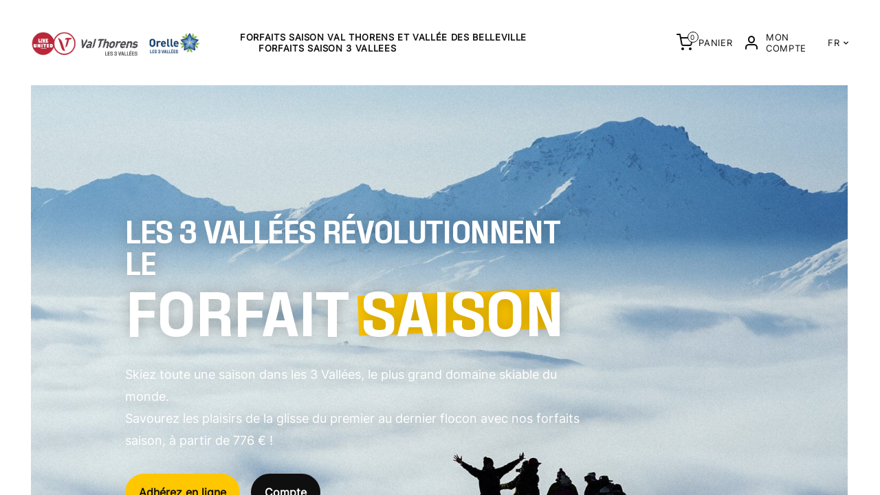

--- FILE ---
content_type: text/html; charset=UTF-8
request_url: https://saison.valthorens.com/fr/
body_size: 9457
content:
<!DOCTYPE html><html                                 lang="fr"
     data-instance="valthoppu"
                                                        data-custom="true"><head><meta charset="utf-8"><meta name="viewport" content="width=device-width, initial-scale=1.0, maximum-scale=1.0, user-scalable=no" /><meta http-equiv="X-UA-Compatible" content="IE=Edge" /><title>Achetez ou rechargez votre forfait de ski</title><link rel="icon" href="/media/image/valthoppu/cms/media/setamvaltho.jpg" /><link rel="apple-touch-icon" href="/media/image/valthoppu/cms/media/setamvaltho.jpg" /><link rel="stylesheet" href="/build/redpill/redpill-front.6155c6a1.css?v=20260123133302_v3.778.1"><link href="/build/front/atomic_redpill_front.css?v=20260123133302_v3.778.1" type="text/css" rel="stylesheet"
                      media="screen" /><style>.sm ul a {background: rgba(255,255,255,0.4);}</style><link rel="stylesheet" href="/build/redpill/redpill-common-pickadate.6155c6a1.css?v=20260123133302_v3.778.1"><link href="/build/front/homepage_selector_v2.css?v=20260123133302_v3.778.1" type="text/css" rel="stylesheet"
                  media="screen" /><link rel="stylesheet" type="text/css" media="screen" href="/css/customstylesheet?website=/valthoppu/cms/content/sites/valthoppu-21"><script src="/./tarteaucitronjs/tarteaucitron.js?v=20260123133302_v3.778.1"></script><link rel="stylesheet" href="/build/redpill/valthoppu.6155c6a1.css?v=20260123133302_v3.778.1"><script src="https://cdnjs.cloudflare.com/ajax/libs/stickyfill/2.0.3/stickyfill.min.js"></script><!-- Google Tag Manager --><script>(function(w,d,s,l,i){w[l]=w[l]||[];w[l].push({'gtm.start':
            new Date().getTime(),event:'gtm.js'});var f=d.getElementsByTagName(s)[0],
            j=d.createElement(s),dl=l!='dataLayer'?'&l='+l:'';j.async=true;j.src=
            'https://www.googletagmanager.com/gtm.js?id='+i+dl;f.parentNode.insertBefore(j,f);
            })(window,document,'script','dataLayer','GTM-5G6WW3NN');</script><!-- End Google Tag Manager --></head><body style="font-family: 'Arial';" class="force_fonts"><!-- Google Tag Manager (noscript) --><noscript><iframe src="https://www.googletagmanager.com/ns.html?id=GTM-5G6WW3NN" height="0" width="0" style="display:none;visibility:hidden"></iframe></noscript><!-- End Google Tag Manager (noscript) --><div class="wrme menuleft hp"><div id="rp_left_area" class="rp_left_area"><div class="menu_layer"></div><header
        id="homepage_header"
        class=""
        ><div class="left-area"><div class="wrapperToggle"><div class="user-menu-item menu-item hidden-md hidden-lg toggle-menu"><div class="menu_icon "><span></span><span></span><span></span></div></div><div class="toggle-selector-xs-homepage hidden-md hidden-lg hidden-sm"><svg version="1.1" xmlns="http://www.w3.org/2000/svg" xmlns:xlink="http://www.w3.org/1999/xlink" x="0px" y="0px"
         viewBox="0 0 31.8 31.9" style="enable-background:new 0 0 31.8 31.9;" xml:space="preserve"><path d="M2.9,30.2l8.6-8.6l0.6-0.6l0.7,0.5c1.9,1.4,4.2,2.2,6.7,2.2c6.3,0,11.3-5.1,11.3-11.3C30.8,6.1,25.7,1,19.5,1l0,0
        C13.2,1,8.1,6.1,8.1,12.3c0,2.4,0.8,4.8,2.3,6.8l0.5,0.7l-0.6,0.6L1.8,29c-0.3,0.3-0.3,0.8,0,1.1l0,0l0,0c0.2,0.2,0.3,0.2,0.5,0.2
        C2.6,30.4,2.8,30.3,2.9,30.2z M9.8,12.4c0-2.6,1-5.1,2.8-6.9c1.8-1.9,4.3-2.9,6.9-2.9c0,0,0,0,0,0c5.5,0,9.7,4.3,9.8,9.7
        c0,5.4-4.3,9.8-9.7,9.9l0,0l0,0C14.2,22.1,9.8,17.7,9.8,12.4z"/></svg></div></div><a class="logo hidden-sm" href="/fr/"><img
                src="/media/image/valthoppu/cms/media/VT%20ORELLE%203.png"
                class="logoXl img-responsive hidden-sm"
                            ></a></div><div class="logoxs visible-sm"><a class="logo" href="/fr/"><img src="/media/image/valthoppu/cms/media/VT%20ORELLE%203.png" class="img-responsive center-block margin-logo"></a></div><div class="right-area"><div id="main-menu"
             class="menu-sm hidden-xs hidden-sm "><ul id="newb2c_menu" class="sm"><li><a href="https://saison.valthorens.com/fr/saison-valthorens" >FORFAITS SAISON VAL THORENS ET VALLÉE DES BELLEVILLE</a></li><li><a href="https://saison.valthorens.com/fr/#saison3V" >FORFAITS SAISON 3 VALLEES</a></li></ul></div><div id="user-menu"><ul id="newb2c_menu_second" class="menu-sm sm small-margin-right hidden-xs hidden-sm"></ul><ul id="account_menu" class="sm menu-sm"><li><a href="/fr/profil/"><span class="hidden-xs hidden-sm account_label">
                Mon Compte
            </span></a></li></ul><a class="user-menu-item top-panier" href="/fr/cart"><span id="menu_cart_count" data-count=""></span><span class="hidden-xs hidden-sm cart_label">Panier</span></a><ul id="lang_menu" class="sm menu-sm cvp-sideMenu"><li ><a >
                                                    FR
                                            </a><ul class="submenu" style="display: none;"><li><a href="/en/"
                                   data-lang="en">

                                                                            EN
                                                                    </a></li></ul></li></ul></div></div></header><div id="block-valthoppu-cms-content-sites-valthoppu-21-homepage-htmlBlock-headerPPU" class="cmf-block  cmf-block-string"><div class="s3v_cover"><img alt="Fond header PPU" class="s3v_cover_image" data-object-fit="cover" src="/media/image/valthoppu/cms/media/ppu-21/header-ppu.jpg" /><div class="s3v_cover_inner s3v_wrapper"><div class="s3v_cover_inner_container"><h1 class="s3v_twolineTitle s3v_heading-tertiary s3v_cover_title">Les 3 Vall&eacute;es r&eacute;volutionnent le <span class="s3v_heading-primary">forfait <del>saison</del></span></h1><p class="s3v_cover_description">Skiez toute une saison dans les 3 Vall&eacute;es, le plus grand domaine skiable du monde.<br />
Savourez les plaisirs de la glisse du premier au dernier flocon avec nos forfaits saison, &agrave; partir de 776 &euro; !</p><div class="s3v_btn_block"><div class="s3v_btn"><a class="s3v_btn_link s3v_btn_link-primary" href="forfait-ski/adhesion-3-vallees-liberte-1136/?sk[0][age]=39">Adh&eacute;rez en ligne</a></div><div class="s3v_btn"><a class="s3v_btn_link s3v_btn_link-secondary" href="/fr/profil">Compte</a></div></div></div></div></div></div><div id="block-valthoppu-cms-content-sites-valthoppu-21-homepage-htmlBlock-comparateur" class="cmf-block  cmf-block-string"><div class="s3v_compare s3v_wrapper"><div class="s3v_column_header s3v_compare_header"><h2 class="s3v_diffTitle s3v_twolineTitle s3v_compare_title s3v_heading-tertiary"><span class="s3v_diffTitle_mobile" hidden=""><del>Comparez</del> nos offres </span><a id="saison3V" name="saison3V"><span class="s3v_diffTitle_desktop">Comparez les forfaits saison <span>et trouvez <del>l&rsquo;offre parfaite</del> ! </span></span></a></h2></div><div class="s3v_compare_list"><div class="s3v_compare_item"><div class="s3v_cover s3v_cover-mini"><img alt="2 sur 7" class="s3v_cover_image" data-object-fit="cover" data-object-position="41% 28%" src="/media/image/valthoppu/cms/media/ppu-21/2-sur-7.jpg" /><div class="s3v_cover_inner"><h3 class="s3v_highlight">2 sur 7</h3></div></div><div class="s3v_compare_price"><p>776&nbsp;<sup>&euro;</sup>/pers</p><p>2 journ&eacute;es de ski par semaine</p></div><div class="s3v_compare_details"><p>2 journ&eacute;es de ski par semaine<br />
Cons&eacute;cutifs ou non<br /><strong>Du lundi au dimanche</strong></p><p><strong>Valable sur Les 3 Vall&eacute;es</strong></p><p>Journ&eacute;e suppl&eacute;mentaire au prix d&rsquo;un forfait journ&eacute;e 3 Vall&eacute;es (81,80&euro;)<br />
&nbsp;</p><p>Alertes conso par email</p><div class="s3v_btn_block"><div class="s3v_btn s3v_btn-small"><a class="s3v_btn_link s3v_btn_link-secondary" href="https://saison.valthorens.com/fr/forfait-ski/adhesion-2sur7-3427/?s=2022-11-09&amp;sk%5B1%5D%5Bcc%5D=ADULT&amp;dp=0">ACHETER</a></div></div></div></div><div class="s3v_compare_item"><div class="s3v_cover s3v_cover-mini"><img alt="Skiflex" class="s3v_cover_image" data-object-fit="cover" data-object-position="50% 17%" src="/media/image/valthoppu/cms/media/ppu-21/skiflex.jpg" /><div class="s3v_cover_inner"><h3 class="s3v_highlight">Skiflex</h3></div></div><div class="s3v_compare_price"><p class="has-text-align-center">388&nbsp;<sup>&euro;</sup>/pers</p><p class="has-text-align-center">10 passages par semaine</p></div><div class="s3v_compare_details"><p>10 passages par semaine aux remont&eacute;es m&eacute;caniques<br /><strong>Du lundi au dimanche</strong></p><p><strong>Valable sur Les 3 Vall&eacute;es</strong></p><p>Au del&agrave; de 10 passages : 12,40&euro; le passage.</p><p>Plafond &agrave; 81,80&euro; par jour (prix journ&eacute;e 3 Vall&eacute;es)</p><p>Alertes conso par email</p><div class="s3v_btn_block"><div class="s3v_btn s3v_btn-small"><a class="s3v_btn_link s3v_btn_link-secondary" href="https://saison.valthorens.com/fr/forfait-ski/adhesion-skiflex-3428">ACHETER</a></div></div></div></div><div class="s3v_compare_item"><div class="s3v_cover s3v_cover-mini"><img alt="Liberté" class="s3v_cover_image" data-object-fit="cover" data-object-position="30% 34%" src="/media/image/valthoppu/cms/media/ppu-21/liberte.jpg" /><div class="s3v_cover_inner"><h3 class="s3v_highlight">Libert&eacute;</h3></div></div><div class="s3v_compare_price"><p class="has-text-align-center"><strong>30</strong><sup>&euro;</sup>/pers</p><p class="has-text-align-center">Abonnement annuel</p></div><div class="s3v_compare_details"><p>Abonnement annuel puis consommation &agrave; la journ&eacute;e ski&eacute;e<br />
En fonction du parcours effectu&eacute;</p><p><strong>Valable sur Les 3 Vall&eacute;es</strong></p><p><strong>Nombre de passages illimit&eacute;</strong></p><p>9&egrave;me journ&eacute;e de ski offerte, puis une autre tous les 6 jours</p><p>Suivi conso sur votre compte</p><div class="s3v_btn_block"><div class="s3v_btn s3v_btn-small"><a class="s3v_btn_link s3v_btn_link-secondary" href="https://saison.valthorens.com/fr/forfait-ski/adhesion-3-vallees-liberte-1136/?sk[0][age]=40">ACHETER</a></div></div></div></div></div><div class="s3v_compare_season"><div class="s3v_compare_season_img"><img alt="Forfait illimité" src="/media/image/valthoppu/cms/media/ppu-21/saison.jpg" /></div><div class="s3v_compare_season_content"><h3 class="s3v_compare_season_title"><a id="illimite" name="illimite">Vous voulez skier sans contrainte toute l&rsquo;ann&eacute;e ? Passez au forfait saison Illimit&eacute; !</a></h3><p class="s3v_compare_season_description">Le forfait saison Illimit&eacute; vous permet de vivre sans limite un ski d&rsquo;exception, mais aussi de d&eacute;couvrir d&rsquo;autres stations mythiques &agrave; l&rsquo;&eacute;tranger, gr&acirc;ce &agrave; des avantages exclusifs. Une invitation &agrave; d&eacute;couvrir ou red&eacute;couvrir la montagne en hiver...</p><a class="s3v_compare_season_link" href="http://ski.valthorens.com/pass-saison/">D&eacute;couvrir le forfait saison Illimit&eacute;</a></div></div></div></div><div id="block-valthoppu-cms-content-sites-valthoppu-21-homepage-htmlBlock-ouvertures" class="cmf-block  cmf-block-string"><div class="s3v_cover s3v_cover-date"><img alt="Fond ouvertures" class="s3v_cover_image" data-object-fit="cover" src="/media/image/valthoppu/cms/media/ppu-21/ouvertures.jpg" /><div class="s3v_cover_inner s3v_wrapper"><h2 class="s3v_heading-tertiary">Dates d&rsquo;ouverture</h2><p class="s3v_cover_description">Du 22 novembre 2025 au 03 mai 2026, plus de 5 mois de ski dans le plus grand domaine skiable du monde, les 3 Vall&eacute;es !</p><div class="s3v_cover-date_list"><div class="s3v_cover-date_item"><h3 class="s3v_cover-date_subtitle">Val Thorens</h3><div class="s3v_cover-date_number_list"><div class="s3v_cover-date_number"><div class="s3v_cover-date_number_subtitle">Date d&#39;ouverture</div><div class="s3v_cover-date_number_content"><div class="s3v_cover-date_number_day">22</div><div class="s3v_cover-date_number_month">Novembre<br />
2025</div></div></div><div class="s3v_cover-date_number"><div class="s3v_cover-date_number_subtitle">Date de fermeture</div><div class="s3v_cover-date_number_content"><div class="s3v_cover-date_number_day">3</div><div class="s3v_cover-date_number_month">Mai<br />
2026</div></div></div></div></div><div class="s3v_cover-date_item"><h3 class="s3v_cover-date_subtitle">Les 3 Vall&eacute;es</h3><div class="s3v_cover-date_number_list"><div class="s3v_cover-date_number"><div class="s3v_cover-date_number_subtitle">Date d&#39;ouverture</div><div class="s3v_cover-date_number_content"><div class="s3v_cover-date_number_day">06</div><div class="s3v_cover-date_number_month">D&eacute;cembre<br />
2025</div></div></div><div class="s3v_cover-date_number"><div class="s3v_cover-date_number_subtitle">Date de fermeture</div><div class="s3v_cover-date_number_content"><div class="s3v_cover-date_number_day">17</div><div class="s3v_cover-date_number_month">Avril<br />
2026</div></div></div></div></div></div></div></div></div><div id="block-valthoppu-cms-content-sites-valthoppu-21-homepage-faq" class="cmf-block  rpcms_block-faq"><style>#block-valthoppu-cms-content-sites-valthoppu-21-homepage-faq .faqblock .qa .question:after {background-color: rgba(255,255,255,0);}</style><div
            class="faqblock container-fluid s3v_faq"
            id="block-valthoppu-cms-content-sites-valthoppu-21-homepage-faq"
        ><h2 class="faq_title">Foire aux questions</h2><div class="faq_subtitle col-xs-12 col-md-8 col-md-offset-2"><p>Une question ?</p></div><div class="row hidden-xs hidden-sm"><div class="col-xs-12 col-md-5 col-md-offset-1"></div><div class="col-xs-12 col-md-5"></div></div><div class="row hidden-md hidden-lg"><div class="col-xs-12"></div></div></div></div><div data-cms-type="footer" style="background-color:#100f0f" class="s3v_footer"><div id="block-valthoppu-cms-content-sites-valthoppu-21-footer-telechargez-l-application" class="cmf-block  cmf-block-string"><div class="s3v_apps s3v_wrapper s3v_column_header"><a href="https://saison.les3vallees.com/fr/" rel="home"><img alt="Les 3 vallées" class="s3v_apps_logo" src="/media/image/valthoppu/cms/media/ppu-21/s3v_logo-white.png" style="width: 261px; height: 120px;" /></a><h3 class="s3v_apps_title s3v_heading-tertiary">T&eacute;l&eacute;chargez l&#39;application</h3><p class="s3v_apps_description">M&eacute;t&eacute;o, webcams, liaisons, ouvertures des pistes et bien plus...</p><ul class="s3v_apps_list"><li><a href="https://play.google.com/store/apps/details?id=com.cronostechnologies.skiplan" target="_blank"><img alt="Téléchargez l'application sur Google Play" src="/media/download/valthoppu/cms/media/ppu-21/google_app.svg" style="width: 169px; height: 50px;" /></a></li><li><a href="https://apps.apple.com/gb/app/les-3-vallees-3d-piste-map/id344348247" target="_blank"><img alt="Téléchargez l'application sur l'Apple Store" src="/media/download/valthoppu/cms/media/ppu-21/ios_app.svg" style="width: 151px; height: 50px;" /></a></li></ul></div></div><div data-cms-type="col3" class="container-fluid s3v_subfooter"><div class="row"><div class="col-xs-12 col-sm-12 col-md-4"><div id="block-valthoppu-cms-content-sites-valthoppu-21-footer-footer-col-3-acces-au-site-des-3-vallees" class="cmf-block  cmf-block-string"><div class="s3v_subfooter_col"><h3 class="s3v_subfooter_title s3v_heading-quaternary"><a href="https://www.les3vallees.com/fr">Acc&egrave;s au site des 3 vall&eacute;es</a></h3></div></div></div><div class="col-xs-12 col-sm-12 col-md-4"><div id="block-valthoppu-cms-content-sites-valthoppu-21-footer-footer-col-3-accueil-du-site-valtho" class="cmf-block  cmf-block-string"><div class="s3v_subfooter_col"><h3 class="s3v_subfooter_title s3v_heading-quaternary"><a href="https://ski.valthorens.com">Accueil du site de Val Thorens</a></h3></div></div></div><div class="col-xs-12 col-sm-12 col-md-4"><div id="block-valthoppu-cms-content-sites-valthoppu-21-footer-footer-col-3-nous-suivre" class="cmf-block  cmf-block-string"><div class="s3v_subfooter_col s3v_subfooter_social"><ul class="s3v_subfooter_list"><li><a href="https://fr-fr.facebook.com/valthorens.resort" target="_blank" title="facebook"><i class="s3v_icon-facebook">&nbsp;</i></a></li><li><a href="https://www.youtube.com/c/valthorens" target="_blank" title="youtube"><i class="s3v_icon-youtube">&nbsp;</i></a></li><li><a href="https://twitter.com/Val_Tho" target="_blank" title="twitter"><i class="s3v_icon-twitter">&nbsp;</i></a></li><li><a href="https://www.instagram.com/val_thorens/" target="_blank" title="instagram"><i class="s3v_icon-insta">&nbsp;</i></a></li></ul></div></div></div></div></div><div data-cms-type="col4" class="container-fluid s3v_menu_footer"><div class="row"><div class="col-xs-12 col-sm-6 col-md-3"><div id="block-valthoppu-cms-content-sites-valthoppu-21-footer-footer-col-4-nos-forfaits-saison" class="cmf-block  cmf-block-string"><div class="s3v_menu_footer_col"><h3 class="s3v_menu_footer_title s3v_heading-quaternary">Nos forfaits saison</h3><ul class="s3v_menu_footer_list"><li class="menu-item"><a href="https://saison.valthorens.com/fr/forfait-ski/adhesion-skiflex-3428">Skiflex</a></li><li class="menu-item"><a href="https://saison.valthorens.com/fr/forfait-ski/adhesion-2sur7-3427">2 sur 7</a></li><li class="menu-item"><a href="https://saison.valthorens.com/fr/forfait-ski/adhesion-3-vallees-liberte-1136/?sk[0][age]=40">Libert&eacute;</a></li><li class="menu-item"><a href="https://ski.valthorens.com/">Saison</a></li></ul></div></div></div><div class="col-xs-12 col-sm-6 col-md-3"><div id="block-valthoppu-cms-content-sites-valthoppu-21-footer-footer-col-4-plus-dinfos" class="cmf-block  cmf-block-string"><div class="s3v_menu_footer_col"><h3 class="s3v_menu_footer_title s3v_heading-quaternary">Plus d&#39;infos</h3><ul class="s3v_menu_footer_list"><li class="menu-item"><a href="/media/download/valthoppu/cms/media/MENTIONS%20LEGALES.pdf" target="_blank">Mentions l&eacute;gales</a></li><li class="menu-item"><a href="/media/download/valthoppu/cms/media/POLITIQUE%20DE%20CONFIDENTIALITE%20WEB.pdf">Politique de confidentialit&eacute;</a></li><li class="menu-item"><a href="https://www.calameo.com/read/008058680145f077ad708" target="_blank">Conditions G&eacute;n&eacute;rales de Ventes</a></li><li class="menu-item"><a href="https://www.calameo.com/read/007183505796357a6d81f" target="_blank">Conditions Particuli&egrave;res de vente en ligne</a></li><li class="menu-item"><a href="https://www.calameo.com/read/0080586802bf20843cf9a" target="_blank">Conditions g&eacute;n&eacute;rales d&#39;abonnement au forfait 3 Vall&eacute;es Libert&eacute;</a></li></ul></div></div></div><div class="col-xs-12 col-sm-6 col-md-3"><div id="block-valthoppu-cms-content-sites-valthoppu-21-footer-footer-col-4-contactez-nous" class="cmf-block  cmf-block-string"><div class="s3v_menu_footer_col"><h3 class="s3v_menu_footer_title s3v_heading-quaternary">Contactez-nous</h3><p>Pour nous contacter SETAM, 243 rue de la Lombarde - Le G&eacute;n&eacute;pi, F-73440 LES BELLEVILLE<br />
forfaitinternet@valthorens.com<br />
+33 (0)4 79 00 07 08.</p><p>&nbsp;</p><p><u><strong>LIVRAISON</strong></u></p><p>Par la Poste ( Au minimum 10 jours avant votre arriv&eacute;e).</p></div></div></div><div class="col-xs-12 col-sm-6 col-md-3"><div id="block-valthoppu-cms-content-sites-valthoppu-21-footer-footer-col-4-mode-de-paiement" class="cmf-block  cmf-block-string"><div class="s3v_menu_footer_col"><h3 class="s3v_menu_footer_title s3v_heading-quaternary">Mode de paiement</h3><p>Attention, les cartes pr&eacute;pay&eacute;es et E-Card ne sont pas accept&eacute;es.</p><p><img alt="" src="/media/image/valthoppu/cms/media/logo_visa_cb_mastercard.jpg" style="width: 143px; height: 32px;" /></p></div></div></div></div></div></div><div id="super_bottom" class="s3v_footer_copyright"><div class="s3v_footer_copyright_menu"><ul class="s3v_footer_copyright_menu_list"><li class="menu-item"><a href="https://www.s3v.com/wp-content/uploads/2020/01/mentions-legales-1920-fr.pdf" target="_blank"></a></li></ul></div><p>Copyright © - Val Thorens - Les 3 Vallées - 2021</p></div></div><div id="rp_right_area" class="hidden-md hidden-lg"><div class="selector_lateral_menu hidden" data-lateral-show="selector"><div></div><div id="selectorv2_lateral"></div></div><div class="top_block" data-lateral-show="menu"><div><p>TEST</p><p>&nbsp;</p><p>TEST</p></div></div><div class="listing " data-lateral-show="menu"><p class="listing_title">Toutes les rubriques</p><ul class="listing_list"><li class="listing_listItem"><a href="https://saison.valthorens.com/fr/saison-valthorens" >FORFAITS SAISON VAL THORENS ET VALLÉE DES BELLEVILLE</a></li><li class="listing_listItem"><a href="https://saison.valthorens.com/fr/#saison3V" >FORFAITS SAISON 3 VALLEES</a></li><li class="listing_listItem listing_listItem-language info-menu-burger"><a class="parent_submenu">Changer de langue<i class="fa fa-chevron-right pull-right"></i></a><ul class="submenu"><p class="listing_title parent_submenu_back"><i class="fa fa-chevron-left pull-left"></i> Changer de langue</p><li><a href="/en/"
                                   data-lang="en">EN</a></li></ul></li><li class="listing_listItem listing_listItem-account info-menu-burger"><a href="/fr/profil/">Mon Compte</a></li></ul></div></div></div><div id="modal" class="modal fade" tabindex="-1" role="dialog"><div class="modal-dialog" role="document"><div class="modal-content"><div class="modal-header"><div class="modal-title"></div><button type="button" class="close" data-dismiss="modal" aria-label="Close"><span
                                aria-hidden="true">&times;</span></button></div><div class="modal-body"></div></div></div></div><script>
          var needCallYoutubeApi = true;
        </script><script type="text/javascript" src="//cdn.jsdelivr.net/npm/jquery@3.5.1/dist/jquery.min.js"></script><script src="/bundles/mopabootstrap/bootstrap-sass/assets/javascripts/bootstrap/carousel.js?v=20260123133302_v3.778.1"></script><script src="/bundles/mopabootstrap/bootstrap-sass/assets/javascripts/bootstrap/collapse.js?v=20260123133302_v3.778.1"></script><script src="/bundles/mopabootstrap/bootstrap-sass/assets/javascripts/bootstrap/modal.js?v=20260123133302_v3.778.1"></script><script src="/bundles/mopabootstrap/bootstrap-sass/assets/javascripts/bootstrap/tooltip.js?v=20260123133302_v3.778.1"></script><script src="/bundles/mopabootstrap/bootstrap-sass/assets/javascripts/bootstrap/popover.js?v=20260123133302_v3.778.1"></script><script src="/bundles/mopabootstrap/bootstrap-sass/assets/javascripts/bootstrap/tab.js?v=20260123133302_v3.778.1"></script><script src="/bundles/mopabootstrap/bootstrap-sass/assets/javascripts/bootstrap/transition.js?v=20260123133302_v3.778.1"></script><script src="https://cdnjs.cloudflare.com/ajax/libs/jquery.smartmenus/1.1.1/jquery.smartmenus.min.js"></script><script src="/bundles/redpill/js/main.js?v=20260123133302_v3.778.1"></script><script src="/bundles/redpill/js/front/menu.js?v=20260123133302_v3.778.1"></script><script src="/bundles/redpill/js/front/scroll.js?v=20260123133302_v3.778.1"></script><script src="/bundles/redpillcms/js/jquery.panorama_viewer.js?v=20260123133302_v3.778.1"></script><script src="https://cdnjs.cloudflare.com/ajax/libs/scrollmonitor/1.2.2/scrollMonitor.js"></script><script src="https://cdnjs.cloudflare.com/ajax/libs/jquery-smooth-scroll/1.7.2/jquery.smooth-scroll.min.js"></script><script src="/bundles/redpillcms/js/blocks.js?v=20260123133302_v3.778.1"></script><script src="/bundles/redpill/js/front/front.js?v=20260123133302_v3.778.1"></script><script src="/bundles/redpill/js/homepage-selectorv2.js?v=20260123133302_v3.778.1"></script><script src="https://cdnjs.cloudflare.com/ajax/libs/moment.js/2.22.2/moment-with-locales.min.js"></script><script src="https://cdnjs.cloudflare.com/ajax/libs/moment-timezone/0.5.0/moment-timezone-with-data.min.js"></script><script src="https://cdnjs.cloudflare.com/ajax/libs/selectize.js/0.12.4/js/standalone/selectize.js"></script><script src="https://cdnjs.cloudflare.com/ajax/libs/underscore.js/1.12.1/underscore-min.js"></script><script src="/bundles/redpill/js/front/skigurureviews.js?v=20260123133302_v3.778.1"></script><script type="text/javascript">
    var RpPfinderInitialState= {
        activeDecorator         : false,
        activeExpressBuy        : false,
        ageMode                 : 'cc',
        apiData                 : {"urls":{"simulationResolver":"https:\/\/saison.valthorens.com\/proxy\/call\/simulationResolver","offersSearch":"https:\/\/saison.valthorens.com\/proxy\/call\/offersSearch","products":"https:\/\/saison.valthorens.com\/proxy\/call\/products"},"headers":{"Content-Type":"application\/json","Accept":"application\/json;version=v2","Accept-Language":"fr","jwt":"eyJ0eXAiOiJKV1QiLCJhbGciOiJIUzI1NiJ9.[base64].ZYZSc7hFrIrRNfYlnqVME2gnmWhwdro4nK2GVbsUQbI"}},
        autojump                : 0,
        autonext                : 0,
        endDateDynamicPrice     : '2020-05-07',
        finderPicture           : '',
        firstSellableDate       : '2026-01-27',
        hiddenAgeLabel          : false,
        hiddenCategoryLabel     : false,
        lastSellableDate        : '2026-06-01',
        locale                  : 'fr',
        maxOverallQuantity      : 1000,
        nextSkierIndex          : 0,
        pictures                : {"activity_one":null,"activity_two":null,"activity_three":null,"activity_four":null},
        reduxName               : "Valthorens [Selector V2]",
        resortToDomain          : 0,
        selectorInvertSubmit    : false,
        startDateDynamicPrice   : '2019-12-01',
        timeToNextDate          : 16,
        translations            : {"rp.react.dynamic.pricing.flexible_dates":"Dates Flexibles","rp.react.label.insurances.options_expressbuy":"Options","rp.react.pfinder.age_range.years":"{agerange} ans","rp.react.pfinder.button_add_expressBuy":"Ajoutez des forfaits","rp.react.pfinder.first_skiday":"1er jour de ski","rp.react.pfinder.label.age_mode":"\u00c2ge","rp.react.pfinder.label.student_expressBuy":"\u00c9tudiant","rp.react.pfinder.more_button_expressBuy":"Plus d'info +","rp.react.pfinder.msg_error_expressBuy":"Veuillez recharger la page","rp.react.pfinder.msg_warning_expressBuy":" : Produit pas disponible, merci de changer votre s\u00e9lection","rp.react.pfinder.no_date_needed":"Pas besoin de date","rp.react.pfinder.select_c":"Choisissez votre catalogue","rp.react.pfinder.select_ctid":"Choisissez votre station","rp.react.pfinder.select_p":"Choisissez votre groupe tarifaire","rp.react.pfinder.select_pc":"Choisissez votre domaine","rp.react.pfinder.select_vc":"Choisissez votre dur\u00e9e","rp.react.pfinder.skier":"Skieur","rp.react.pfinder.skiers":"Skieurs","rp.react.pfinder.skiers_choice":"Choisissez vos skieurs","rp.react.pfinder.submit_button":"Trouver","rp.react.pfinder.submit_button_expressBuy":"Acheter","rp.react.pfinder.submit_button_expressBuy_default_texte":"Rechercher","rp.react.pfinder.add.btn":"Ajouter"},
        v2translations          : {"skier":{"singular":"Skieur","plural":"Skieurs"},"skiertitle":"Choisissez vos skieurs","step_station":null,"step_domain":null,"step_duration":null,"step_firstdate":null,"step_skiers":null,"back":null,"activity_dest":null,"activity_one":null,"activity_two":null,"activity_three":null,"activity_four":null},
        validationMode          : 'full',
        webinstance             : 'valthoppu',
        widgetDatas             : {"contractors":[{"id":222,"label":"Val Thorens 3 Vall\u00e9es","domains":[{"shortname":"3VALLEES","valid_from":"2020-10-14 00:00:00","valid_to":"2026-04-30 23:55:00","position":265,"tags":[],"labels":{"fr":"3 Vallees 1 Jour","en":"3 Vallees 1 Jour","es":"3 Vallees 1 Jour","de":"3 Vallees 1 Jour","it":"3 Vallees 1 Jour","nl":"3 Vallees 1 Jour","ca":"3 Vallees 1 Jour","sl":"3 Vallees 1 Jour","hr":"3 Vallees 1 Jour"},"validities":[{"shortname":"1SEASON","value":0,"position":306,"skidate_needed":false,"additional_only":false,"product_id":37956,"flex_date":false,"has_student_conscat":false,"labels":{"en":"Subscription","fr":"Adh\u00e9sion","es":"Adh\u00e9sion","de":"Adh\u00e9sion","it":"Adh\u00e9sion","nl":"Adh\u00e9sion","ca":"Adh\u00e9sion","sl":"Adh\u00e9sion","hr":"Adh\u00e9sion"},"is_dynamic_pricing_enabled":false},{"shortname":"1DAY","value":1,"position":2114271346,"skidate_needed":true,"additional_only":false,"product_id":73520,"flex_date":false,"has_student_conscat":false,"labels":{"fr":"1 Jour","en":"1 Jour","es":"1 Jour","de":"1 Jour","it":"1 Jour","nl":"1 Jour","ca":"1 Jour","sl":"1 Jour","hr":"1 Jour"},"is_dynamic_pricing_enabled":false},{"shortname":"1DAY","value":1,"position":2114271350,"skidate_needed":true,"additional_only":false,"product_id":73527,"flex_date":false,"has_student_conscat":false,"labels":{"fr":"1 Jour","en":"1 Jour","es":"1 Jour","de":"1 Jour","it":"1 Jour","nl":"1 Jour","ca":"1 Jour","sl":"1 Jour","hr":"1 Jour"},"is_dynamic_pricing_enabled":false}],"cms":[]},{"shortname":"VAL-THORENS-1-LIBERTY-PASS","valid_from":null,"valid_to":null,"position":13600,"tags":[],"labels":{"fr":"Val Thorens 1 jour","en":"Val Thorens 1 jour","es":"Val Thorens 1 jour","de":"Val Thorens 1 jour","it":"Val Thorens 1 jour","nl":"Val Thorens 1 jour","ca":"Val Thorens 1 jour","sl":"Val Thorens 1 jour","hr":"Val Thorens 1 jour"},"validities":[],"cms":[]},{"shortname":"3VALLEES","valid_from":null,"valid_to":null,"position":13601,"tags":[],"labels":{"fr":"3 Vallees 1 Jour","en":"3 Vallees 1 Jour","es":"3 Vallees 1 Jour","de":"3 Vallees 1 Jour","it":"3 Vallees 1 Jour","nl":"3 Vallees 1 Jour","ca":"3 Vallees 1 Jour","sl":"3 Vallees 1 Jour","hr":"3 Vallees 1 Jour"},"validities":[{"shortname":"1SEASON","value":0,"position":306,"skidate_needed":false,"additional_only":false,"product_id":37956,"flex_date":false,"has_student_conscat":false,"labels":{"en":"Subscription","fr":"Adh\u00e9sion","es":"Adh\u00e9sion","de":"Adh\u00e9sion","it":"Adh\u00e9sion","nl":"Adh\u00e9sion","ca":"Adh\u00e9sion","sl":"Adh\u00e9sion","hr":"Adh\u00e9sion"},"is_dynamic_pricing_enabled":false},{"shortname":"1DAY","value":1,"position":2114271346,"skidate_needed":true,"additional_only":false,"product_id":73520,"flex_date":false,"has_student_conscat":false,"labels":{"fr":"1 Jour","en":"1 Jour","es":"1 Jour","de":"1 Jour","it":"1 Jour","nl":"1 Jour","ca":"1 Jour","sl":"1 Jour","hr":"1 Jour"},"is_dynamic_pricing_enabled":false},{"shortname":"1DAY","value":1,"position":2114271350,"skidate_needed":true,"additional_only":false,"product_id":73527,"flex_date":false,"has_student_conscat":false,"labels":{"fr":"1 Jour","en":"1 Jour","es":"1 Jour","de":"1 Jour","it":"1 Jour","nl":"1 Jour","ca":"1 Jour","sl":"1 Jour","hr":"1 Jour"},"is_dynamic_pricing_enabled":false}],"cms":[]},{"shortname":"VAL-THORENS","valid_from":null,"valid_to":null,"position":13602,"tags":[],"labels":{"fr":"Val Thorens","en":"Val Thorens","es":"Val Thorens","de":"Val Thorens","it":"Val Thorens","nl":"Val Thorens","ca":"Val Thorens","sl":"Val Thorens","hr":"Val Thorens"},"validities":[],"cms":[]},{"shortname":"3-VALLEES","valid_from":null,"valid_to":null,"position":13603,"tags":[],"labels":{"fr":"3 Vall\u00e9es 2 sur 7","en":"3 Vall\u00e9es 2 sur 7","es":"3 Vall\u00e9es 2 sur 7","de":"3 Vall\u00e9es 2 sur 7","it":"3 Vall\u00e9es 2 sur 7","nl":"3 Vall\u00e9es 2 sur 7","ca":"3 Vall\u00e9es 2 sur 7","sl":"3 Vall\u00e9es 2 sur 7","hr":"3 Vall\u00e9es 2 sur 7"},"validities":[{"shortname":"1SEASONSD","value":1,"position":2114271346,"skidate_needed":false,"additional_only":false,"product_id":73517,"flex_date":false,"has_student_conscat":false,"labels":{"fr":"1 Jour","en":"1 Jour","es":"1 Jour","de":"1 Jour","it":"1 Jour","nl":"1 Jour","ca":"1 Jour","sl":"1 Jour","hr":"1 Jour"},"is_dynamic_pricing_enabled":false},{"shortname":"1SEASONSDD","value":1,"position":2114271346,"skidate_needed":false,"additional_only":false,"product_id":93373,"flex_date":false,"has_student_conscat":false,"labels":{"fr":"1 Jour","en":"1 Jour","es":"1 Jour","de":"1 Jour","it":"1 Jour","nl":"1 Jour","ca":"1 Jour","sl":"1 Jour","hr":"1 Jour"},"is_dynamic_pricing_enabled":false},{"shortname":"1DAY","value":1,"position":2114271350,"skidate_needed":false,"additional_only":false,"product_id":106231,"flex_date":false,"has_student_conscat":false,"labels":{"fr":"1 Jour","en":"1 Jour","es":"1 Jour","de":"1 Jour","it":"1 Jour","nl":"1 Jour","ca":"1 Jour","sl":"1 Jour","hr":"1 Jour"},"is_dynamic_pricing_enabled":false}],"cms":[]},{"shortname":"3-VALLEES-1-JOUR","valid_from":null,"valid_to":null,"position":13604,"tags":[],"labels":{"fr":"3 Vallees 1 Jour","en":"3 Vallees 1 Jour","es":"3 Vallees 1 Jour","de":"3 Vallees 1 Jour","it":"3 Vallees 1 Jour","nl":"3 Vallees 1 Jour","ca":"3 Vallees 1 Jour","sl":"3 Vallees 1 Jour","hr":"3 Vallees 1 Jour"},"validities":[],"cms":[]},{"shortname":"ASSURANCE-CARRE-NEIGE","valid_from":null,"valid_to":null,"position":13605,"tags":[],"labels":{"fr":"Assurance Carre Neige","en":"Assurance Carre Neige","es":"Assurance Carre Neige","de":"Assurance Carre Neige","it":"Assurance Carre Neige","nl":"Assurance Carre Neige","ca":"Assurance Carre Neige","sl":"Assurance Carre Neige","hr":"Assurance Carre Neige"},"validities":[],"cms":[]},{"shortname":"VAL-THORENS-1-LIBERTY-PASS","valid_from":null,"valid_to":null,"position":13607,"tags":[],"labels":{"fr":"Val Thorens 1 jour","en":"Val Thorens 1 jour","es":"Val Thorens 1 jour","de":"Val Thorens 1 jour","it":"Val Thorens 1 jour","nl":"Val Thorens 1 jour","ca":"Val Thorens 1 jour","sl":"Val Thorens 1 jour","hr":"Val Thorens 1 jour"},"validities":[],"cms":[]},{"shortname":"3VALLEES","valid_from":null,"valid_to":null,"position":13608,"tags":[],"labels":{"fr":"3 Vallees 1 Jour","en":"3 Vallees 1 Jour","es":"3 Vallees 1 Jour","de":"3 Vallees 1 Jour","it":"3 Vallees 1 Jour","nl":"3 Vallees 1 Jour","ca":"3 Vallees 1 Jour","sl":"3 Vallees 1 Jour","hr":"3 Vallees 1 Jour"},"validities":[{"shortname":"1SEASON","value":0,"position":306,"skidate_needed":false,"additional_only":false,"product_id":37956,"flex_date":false,"has_student_conscat":false,"labels":{"en":"Subscription","fr":"Adh\u00e9sion","es":"Adh\u00e9sion","de":"Adh\u00e9sion","it":"Adh\u00e9sion","nl":"Adh\u00e9sion","ca":"Adh\u00e9sion","sl":"Adh\u00e9sion","hr":"Adh\u00e9sion"},"is_dynamic_pricing_enabled":false},{"shortname":"1DAY","value":1,"position":2114271346,"skidate_needed":true,"additional_only":false,"product_id":73520,"flex_date":false,"has_student_conscat":false,"labels":{"fr":"1 Jour","en":"1 Jour","es":"1 Jour","de":"1 Jour","it":"1 Jour","nl":"1 Jour","ca":"1 Jour","sl":"1 Jour","hr":"1 Jour"},"is_dynamic_pricing_enabled":false},{"shortname":"1DAY","value":1,"position":2114271350,"skidate_needed":true,"additional_only":false,"product_id":73527,"flex_date":false,"has_student_conscat":false,"labels":{"fr":"1 Jour","en":"1 Jour","es":"1 Jour","de":"1 Jour","it":"1 Jour","nl":"1 Jour","ca":"1 Jour","sl":"1 Jour","hr":"1 Jour"},"is_dynamic_pricing_enabled":false}],"cms":[]},{"shortname":"VAL-THORENS","valid_from":null,"valid_to":null,"position":13609,"tags":[],"labels":{"fr":"Val Thorens","en":"Val Thorens","es":"Val Thorens","de":"Val Thorens","it":"Val Thorens","nl":"Val Thorens","ca":"Val Thorens","sl":"Val Thorens","hr":"Val Thorens"},"validities":[],"cms":[]},{"shortname":"3-VALLEES","valid_from":"2022-09-13 00:00:24","valid_to":"2026-04-30 23:55:00","position":13610,"tags":[],"labels":{"fr":"3 Vall\u00e9es 2 sur 7","en":"3 Vall\u00e9es 2 sur 7","es":"3 Vall\u00e9es 2 sur 7","de":"3 Vall\u00e9es 2 sur 7","it":"3 Vall\u00e9es 2 sur 7","nl":"3 Vall\u00e9es 2 sur 7","ca":"3 Vall\u00e9es 2 sur 7","sl":"3 Vall\u00e9es 2 sur 7","hr":"3 Vall\u00e9es 2 sur 7"},"validities":[{"shortname":"1SEASONSD","value":1,"position":2114271346,"skidate_needed":false,"additional_only":false,"product_id":73517,"flex_date":false,"has_student_conscat":false,"labels":{"fr":"1 Jour","en":"1 Jour","es":"1 Jour","de":"1 Jour","it":"1 Jour","nl":"1 Jour","ca":"1 Jour","sl":"1 Jour","hr":"1 Jour"},"is_dynamic_pricing_enabled":false},{"shortname":"1SEASONSDD","value":1,"position":2114271346,"skidate_needed":false,"additional_only":false,"product_id":93373,"flex_date":false,"has_student_conscat":false,"labels":{"fr":"1 Jour","en":"1 Jour","es":"1 Jour","de":"1 Jour","it":"1 Jour","nl":"1 Jour","ca":"1 Jour","sl":"1 Jour","hr":"1 Jour"},"is_dynamic_pricing_enabled":false},{"shortname":"1DAY","value":1,"position":2114271350,"skidate_needed":false,"additional_only":false,"product_id":106231,"flex_date":false,"has_student_conscat":false,"labels":{"fr":"1 Jour","en":"1 Jour","es":"1 Jour","de":"1 Jour","it":"1 Jour","nl":"1 Jour","ca":"1 Jour","sl":"1 Jour","hr":"1 Jour"},"is_dynamic_pricing_enabled":false}],"cms":[]},{"shortname":"3-VALLEES-1-JOUR","valid_from":null,"valid_to":null,"position":13611,"tags":[],"labels":{"fr":"3 Vallees 1 Jour","en":"3 Vallees 1 Jour","es":"3 Vallees 1 Jour","de":"3 Vallees 1 Jour","it":"3 Vallees 1 Jour","nl":"3 Vallees 1 Jour","ca":"3 Vallees 1 Jour","sl":"3 Vallees 1 Jour","hr":"3 Vallees 1 Jour"},"validities":[],"cms":[]},{"shortname":"VDB","valid_from":null,"valid_to":null,"position":null,"tags":[],"labels":{"fr":"Vallee Des Belleville 1 Liberty Pass","en":"Vallee Des Belleville 3 sur 7","es":"Vallee Des Belleville 3 sur 7","de":"Vallee Des Belleville 3 sur 7","it":"Vallee Des Belleville 3 sur 7","nl":"Vallee Des Belleville 3 sur 7","ca":"Vallee Des Belleville 3 sur 7","sl":"Vallee Des Belleville 3 sur 7","hr":"Vallee Des Belleville 3 sur 7"},"validities":[{"shortname":"1DAY","value":1,"position":null,"skidate_needed":true,"additional_only":false,"product_id":90801,"flex_date":false,"has_student_conscat":false,"labels":{"fr":"1 Jour","en":"1 Jour","es":"1 Jour","de":"1 Jour","it":"1 Jour","nl":"1 Jour","ca":"1 Jour","sl":"1 Jour","hr":"1 Jour"},"is_dynamic_pricing_enabled":false}],"cms":[]},{"shortname":"VALLEE-DES-BELLEVILLE","valid_from":null,"valid_to":null,"position":null,"tags":[],"labels":{"fr":"Vallee Des Belleville","en":"Vallee Des Belleville","es":"Vallee Des Belleville","de":"Vallee Des Belleville","it":"Vallee Des Belleville","nl":"Vallee Des Belleville","ca":"Vallee Des Belleville","sl":"Vallee Des Belleville","hr":"Vallee Des Belleville"},"validities":[{"shortname":"1SEASON","value":1,"position":null,"skidate_needed":false,"additional_only":false,"product_id":90806,"flex_date":false,"has_student_conscat":false,"labels":{"fr":"1 Saison","en":"1 Saison","es":"1 Saison","de":"1 Saison","it":"1 Saison","nl":"1 Saison","ca":"1 Saison","sl":"1 Saison","hr":"1 Saison"},"is_dynamic_pricing_enabled":false},{"shortname":"1SEASONBO","value":1,"position":null,"skidate_needed":false,"additional_only":false,"product_id":93382,"flex_date":false,"has_student_conscat":false,"labels":{"fr":"1 Saison","en":"1 Saison","es":"1 Saison","de":"1 Saison","it":"1 Saison","nl":"1 Saison","ca":"1 Saison","sl":"1 Saison","hr":"1 Saison"},"is_dynamic_pricing_enabled":false}],"cms":[]},{"shortname":"ASSURANCE-CARRE-NEIGE","valid_from":null,"valid_to":null,"position":null,"tags":[],"labels":{"fr":"Assurance Carre Neige","en":"Assurance Carre Neige","es":"Assurance Carre Neige","de":"Assurance Carre Neige","it":"Assurance Carre Neige","nl":"Assurance Carre Neige","ca":"Assurance Carre Neige","sl":"Assurance Carre Neige","hr":"Assurance Carre Neige"},"validities":[],"cms":[]},{"shortname":"3VEXT","valid_from":null,"valid_to":null,"position":null,"tags":[],"labels":{"fr":"3Vallees extension","en":"3Vallees extension","es":"3Vallees extension","de":"3Vallees extension","it":"3Vallees extension","nl":"3Vallees extension","ca":"3Vallees extension","sl":"3Vallees extension","hr":"3Vallees extension"},"validities":[{"shortname":"1DAY","value":1,"position":null,"skidate_needed":true,"additional_only":false,"product_id":147860,"flex_date":false,"has_student_conscat":false,"labels":{"fr":"1 Jour","en":"1 Jour","es":"1 Jour","de":"1 Jour","it":"1 Jour","nl":"1 Jour","ca":"1 Jour","sl":"1 Jour","hr":"1 Jour"},"is_dynamic_pricing_enabled":false}],"cms":[]},{"shortname":"3VJ37","valid_from":null,"valid_to":null,"position":null,"tags":[],"labels":{"fr":"3Vallees journee extension","en":"3Vallees journee extension","es":"3Vallees journee extension","de":"3Vallees journee extension","it":"3Vallees journee extension","nl":"3Vallees journee extension","ca":"3Vallees journee extension","sl":"3Vallees journee extension","hr":"3Vallees journee extension"},"validities":[{"shortname":"1DAY","value":1,"position":null,"skidate_needed":true,"additional_only":false,"product_id":147861,"flex_date":false,"has_student_conscat":false,"labels":{"fr":"1 Jour","en":"1 Jour","es":"1 Jour","de":"1 Jour","it":"1 Jour","nl":"1 Jour","ca":"1 Jour","sl":"1 Jour","hr":"1 Jour"},"is_dynamic_pricing_enabled":false}],"cms":[]}],"consumercategories":[]}]},
        disableInsurance        : false,
        uniqueClickForCart      : false
    };
</script><script src="/build/front/homepage_selector_v2.js?v=20260123133302_v3.778.1"></script><script src="/build/front/atomic_redpill_front.js?v=20260123133302_v3.778.1"></script><script src="https://cdnjs.cloudflare.com/ajax/libs/pickadate.js/3.5.6/compressed/picker.js"></script><script src="https://cdnjs.cloudflare.com/ajax/libs/pickadate.js/3.5.6/compressed/picker.date.js"></script><script src="https://cdnjs.cloudflare.com/ajax/libs/pickadate.js/3.5.6/compressed/picker.time.js"></script><script src="//cdnjs.cloudflare.com/ajax/libs/pickadate.js/3.5.6/translations/fr_FR.js"></script><script type="text/javascript">
    var app_locale = 'fr';
    var menu_info_url = '/fr/menu/info';
    var app_currency = '\u20AC';
</script><script>
    var redpillTranslate = ((typeof redpillTranslate === 'object') ? redpillTranslate : {});

    redpillTranslate.cookie = {
        privacyUrlText: "Lisez\u0020aussi\u0020notre",
    };
    
    redpillTranslate.form_label_confirm = "Les champs sont identiques";
    redpillTranslate.form_label_notconfirm = "Les champs ne sont pas identiques";
    redpillTranslate.form_password_min_char = 10
    redpillTranslate.form_label_choose = "Choisir";
    redpillTranslate.qr_modal_error_webcam = "Caméra introuvable, veuillez saisir votre numéro de carte à la main";
    redpillTranslate.qr_modal_error = "Impossible de relire votre QRCode, veuillez réessayer ou saisir votre numéro de carte à la main";
    redpillTranslate.qr_modal_warning_ios = "Attention: Sur IOS seul le navigateur Safari est autorisé à acceder au caméra";
    redpillTranslate.markerIcons = {
    carddeposit: '/bundles/redpill/images/phone.svg?v=20260123133302_v3.778.1',
    cashdesk: '/bundles/redpill/images/cashdesk.svg?v=20260123133302_v3.778.1',
    vendingmachine: '/bundles/redpill/images/vendingmachine.svg?v=20260123133302_v3.778.1'
    };
    redpillTranslate.markerPaths = {
    carddeposit: '/bundles/redpill/images/phone-marker.png',
    cashdesk: '/bundles/redpill/images/cashdesk-marker.png',
    vendingmachine: '/bundles/redpill/images/borne-marker.png'
    };
    redpillTranslate.markerMessages = {
    carddeposit: 'N\u00E9cessite\u0020d\u0027\u00EAtre\u0020en\u0020possession\u0020d\u0027un\u0020smartphone\u0020avec\u0020une\u0020connexion\u0020internet\u0020\u0028Wifi,\u00203G\u0029\u0020pour\u0020activer\u0020votre\u0020commande',
    vendingmachine: 'N\u00E9cessite\u0020d\u0027\u00EAtre\u0020en\u0020possession\u0020du\u0020QR\u0020code\u0020de\u0020confirmation\u0020\u0028re\u00E7u\u0020par\u0020mail\u0029\u0020pour\u0020r\u00E9cup\u00E9rer\u0020votre\u0020commande'
    };
    redpillTranslate.alert = {
    button: {
        cancel: "Annuler",
        confirm: "Supprimer"
    },
    message: {
        deleteKeycard: "Voulez\u002Dvous\u0020supprimer\u0020cette\u0020carte\u0020\u003F",
        deleteProductItem: "\u00CAtes\u002Dvous\u0020s\u00FBr\u0020de\u0020vouloir\u0020supprimer\u0020ce\u0020produit\u0020du\u0020panier\u0020\u003F",
        deleteOptionItem: "\u00CAtes\u002Dvous\u0020s\u00FBr\u0020de\u0020vouloir\u0020supprimer\u0020cette\u0020option\u0020du\u0020panier\u0020\u003F",
        emptyCart: "\u00CAtes\u002Dvous\u0020s\u00FBr\u0020de\u0020vouloir\u0020vider\u0020votre\u0020panier\u0020\u003F",
        success: "Merci\u0020de\u0020patienter\u0020quelques\u0020secondes"
    },
    title: {
        deleteKeycard: 'Attention',
        deleteItem: "Supprimer\u0020du\u0020panier",
        emptyCart: 'Vider\u0020mon\u0020panier',
        success: "Suppression\u0020en\u0020cours"
    }
    };


    var redpillUrl = ((typeof redpillUrl === "object") ? redpillUrl : {});
    redpillUrl.ajax = ((typeof redpillUrl.ajax === "object") ? redpillUrl.ajax : {});
    redpillUrl.logout = "/fr/logout";
    redpillUrl.privacyPolicy = "/fr/cookie";
</script><script src="/build/redpill/valthoppu.6155c6a1.js?v=20260123133302_v3.778.1"></script><script>
          $(function() {
            $(".opac_me").on("click", function() {
              $(this).parent().hide();
            });
          });
          document.body;
        </script></body></html>

--- FILE ---
content_type: text/css; charset=UTF-8
request_url: https://saison.valthorens.com/css/customstylesheet?website=/valthoppu/cms/content/sites/valthoppu-21
body_size: 4781
content:

html * {
    --cvpv2_primary_color: #000000;
    --cvpv2_secondary_color: #000000;
    --cvpv2_utilitary_color: ;
    --main-color:#100f0f;
    --main-bg-color:#ffffff;
    --menucolor: #ffffff;
    --menupushlayercolor: rgba(0,0,0,0);
    --menupushtopcorner: #ffc700;
    --menusmallcolor: #100f0f;
    --menusmallbgcolor: white;
    --menustickybgcolor: rgba(0,0,0,0);
    --menusubmenuhovercolor: #100f0f;
    --salefunnelv2_gl_btn_bgcolor: #100f0f;
    --selectorv2_finder_bg: ;
    --selectorv2_finder_color: ;
    --salefunnelv2_gl_utilitary_color: #100f0f;
}
#top_breadcrumbs ul > li, #top_breadcrumbs ul > li .fa { color:#100f0f; }
#top_breadcrumbs { background-color:#ffc700; }

.btn-main,
.btn-main:active,
.btn-main:hover,
.btn-main:focus  {background-color: #100f0f; border-color: #100f0f; color: white;}

.flat-btn{  color: #100f0f;  border-color: #100f0f;}

#main_content .skier_have_cards a{color: #100f0f;}
#main_content .cart_item .cart_sub_item .switch{border:1px solid #100f0f;}
#main_content .cart_item .cart_sub_item .switch span {color: #100f0f;}
#main_content .cart_item .cart_sub_item .switch span.active{color:white;background: #100f0f;}
#main_content .cart_item .cart_sub_item .item_option.badge_option{  color: #100f0f;}

#main_content .cart_delivery .estimated_label{color: #100f0f;}
#main_content .cart_delivery .subradio a{color: #100f0f;}

#main_content .cart_promo .promo_zone span:last-child{color: #100f0f;}
#main_content .cart_promo .estimated_label{color: #100f0f;}

#main_content .cart_asset .estimated_label{color: #100f0f;}

#main_content .cart_resume .taxes{color: #100f0f;}
#main_content .top_handfree{border-color:#100f0f;color:#100f0f;}
#main_content .top_handfree a{color:#100f0f;}
#clear_cart {color:#100f0f;border-bottom:5px solid #100f0f;}
.checkout_part_header{color: white; background: #0062a7;}
.checkout_part_header .logo .svg{ fill: white;}
.checkout_part_header.past {background: white;color: #0062a7;}
.checkout_part_header.past .logo .svg{fill: #0062a7;}

.skierInfosContainer .skierInfoData .productCategory { color: #100f0f; }
.msgCheckYes .nav-tabs.nav-justified { margin-bottom: 12px; !important; }
.msgCheckYes .nav-tabs.nav-justified > li:first-child > a{ margin-right: 10px; !important; }
.msgCheckYes .nav-tabs > li > a {  border: 0 !important; border-bottom: 1px solid #B0B0B0 !important; color: #B0B0B0 !important; border-radius: 0;  }
.msgCheckYes .nav-tabs > li.active > a {  border-bottom: 1px solid #100f0f !important; color: #100f0f !important; border-radius: 0; }
.detailItemContainer .validateButton .btnValidColor { background: #100f0f;  }
.skierInfosContainer .skierInfoContentImg .userSvg svg { fill: #100f0f; }
.ppHeader { background-color: #100f0f !important; }
.validateButton > button > div > div {  background-color: #ffffff;  }
.keyCardAreaText .overlayLoading > div > div {  background-color: #100f0f;  }

.checkout_part_content.customize_v2 { background: transparent; margin-bottom: 20px; }

#react-customize .ItemsGroup .titleItemsGroup { color: #100f0f !important; }
#react-customize .ItemsGroup .titleItemsGroup:after { border-color: #100f0f !important; }

.label.label-lightgrey {
    background-color: #100f0f;
}

.towr {color: #100f0f;}
.option_wrapper .skieur_targeter.availabilitylist_wrapper .skier_target .people_wrapper .people_list .people {color: #ffc700;}
#detail_top #detail_selector{border: 1px solid #100f0f; background-color: white;}
#detail_top #detail_selector .dropdown-selector{border-color: white;}
#detail_top #detail_selector .dropdown-selector span.skier_age{color: rgba(0,0,0,1);}
#detail_top #detail_selector .dropdown-selector:hover,
#detail_top #detail_selector .dropdown-selector .domaine_form {color: #100f0f;}
#detail_top #detail_selector .dropdown-selector:not(.open) .domaine_form p {border-top-color: lightgrey;}
#detail_top #detail_selector .dropdown-selector.open{border-color: #100f0f;}
#detail_top #detail_selector .dropdown-selector.open .domaine_form {background: white;border-color: #100f0f;}
#detail_top #detail_selector .selector_dates_inputs{border-right: 1px solid #100f0f;}
.container.pictureHolder #detail_top_content .detail_titles_container:first-child .title{background-color: white;}
.detail_header .box_student{border: 1px solid #100f0f;}
.detail_header .selected{background-color: #100f0f !important;color: white;}
.detail_header .bookingProduct .selected{background-color: white !important; color: #100f0f;}

.check_coupons h4{color: black; display: inline;}
.check_coupons select{border-color: #100f0f;border-radius: 2px; padding: 5 20px;}
.check_coupons #coupons_collection input{border-color: #100f0f;border-radius: 2px; margin-bottom: 10px;}
.check_coupons .buttons button {padding: 10px 20px; background: #100f0f;border-color: #100f0f; color:white; border-style: none;}

.modal-footer .btn-primary {
    background-color: #100f0f !important;
    border-color: #100f0f !important;
}

.calendarItem-active {
    border: 1px solid ;
}

.pricingItem .btn-choice,
.ccChoice_itemTitle,
.ccChoice_btnValidSk,
.calendarPagination .react-datepicker-popper .react-datepicker__day--selected,
.dateSelector_choice_date.selected::after,
.skierSelector_availabilities .skierItemContent::after,
.hourSelector_availabilities .hourItemContent.selected::after,
.dateSelector .react-datepicker__day--selected,
.toggle-switch-inner::before,
.toggle-switch-inner::after,
.toggleSwitch_button-checked {
    background-color:  !important;
}

.consumerCategoryFilter_consumerItem-active:hover,
.consumerCategoryFilter_consumerItem:hover,
.pricingItem .btn-choice,
.ccChoice_btnValidSk,
.consumerCategoryFilter_consumerItem-active,
.calendarPagination .react-datepicker-popper .react-datepicker__day--selected,
.dateSelector_choice_date::before,
.skierSelector_availabilities .skierItemContent::before,
.hourSelector_availabilities .hourItemContent::before,
.hourSelector .toggle-switch .toggle-switch-switch,
.dateSelector .react-datepicker__day--selected {
    border-color:  !important;
}

.consumerCategoryFilter_consumerItem-active:hover,
.consumerCategoryFilter_consumerItem:hover,
.consumerCategoryFilter_consumerItem-active,
.option_header .selectionButton button, .option_header .selectionButton a,
.optionInfo_link, .optionInfo_more_link,
.dateSelector_choice_date,
.dateSelector .react-datepicker__input-container .selector_date_edit,
.skierSelector_availabilities .skierItemContent.selected,
.hourSelector_availabilities .hourItemContent.selected,
.hourSelector_editButton,
.consumerCategorySelector_buttons .remove,
.consumerCategorySelector_buttons .add,
.consumerCategorySelector .lblQuantity {
    color:  !important;
}

.consumerCategorySelector_buttons .remove-disabled,
.consumerCategorySelector_buttons .add-disabled {
    color: #c9c9c9 !important;
}

.calendarPagination_weekPrev svg,
.calendarPagination_weekNext svg,
.ccChoice_skMinus svg,
.ccChoice_skPlus svg {
    fill:  !important;
}

.optionInfo_link, .optionInfo_more_link,
.dateSelector .react-datepicker__input-container .selector_date_edit,
.hourSelector_editButton {
    border-bottom-color:  !important;
}

.productPageMultipleCalendar .react-datepicker__day--in-range:not(.react-datepicker__day--outside-month):not(.react-datepicker__day--selected) {
    background-color: #100f0f !important;
    opacity: .5;
}

.productPageMultipleCalendar .react-datepicker__day--selected:not(.react-datepicker__day--outside-month)  {
    background-color: #100f0f !important;
    border-color: #100f0f !important;
    opacity: 1;
}

.productPageCalendar .react-datepicker-popper .react-datepicker__day--selected,
.optionPageCalendar .react-datepicker-popper .react-datepicker__day--selected {
    background-color:  !important;
    border-color:  !important;
}

#detailV2_description .detailV2_tabs .tab-title {
    border-left-color: #100f0f;
}

.priceRecap .destockBtn,
.contentCalendarChoice .dates_validation button,
.modalSkiers .modalSkiersContent_validation button {
    background-color: #100f0f;
}

#detailV2_selector .detailSelector_title,
.modalDomainChoice .domainChoice_domainWrap .domainElement button,
#detailV2_selector #skierV2_selector .allSkiers:not(.allSkiers-loadingSkiers) .skier_recap span:nth-of-type(2).skierInsurance,
#detailV2_selector #skierV2_selector .allSkiers:not(.allSkiers-loadingSkiers) .skier_recap .gl-i-shield.skierInsurance,
#detailV2_selector #skierV2_selector .allSkiers:not(.allSkiers-loadingSkiers) .skier_recap .oneOption,
#detailV2_selector #skierV2_selector .allSkiers:not(.allSkiers-loadingSkiers) .skier_recap .variousOption,
#detailV2_headerBreadcrumb .optionV2_return a {
    color: #100f0f;
}

.modalDomainChoice .domainChoice_domainWrap .domainElement button,
.selectorDates_inputs:not(.selectorDates_inputs-loading)::after,
.selectorDates_inputs:not(.selectorDates_inputs-loading)::before,
#detailV2_selector #skierV2_selector .header:not(.loadingSkiers)::after,
#detailV2_selector #skierV2_selector .header:not(.loadingSkiers)::before,
#detailV2_header .header_duration::after,
#detailV2_header .header_duration::before,
#detailV2_header .header_domain::after,
#detailV2_header .header_domain::before,
.contentCalendarChoice .dates_label > div span:nth-of-type(2),
.modalSkiers .modalSkiersContent_quantity button::before,
.modalSkiers .modalSkiersContent_quantity span,
#detailV2_description .detailV2_tabs .tab-title span,
.breadcrumbProductPage ol .crumb.active, .breadcrumbProductPage ol .crumb.done,
.breadcrumbProductPage ol .crumb.active::before, .breadcrumbProductPage ol .crumb.done::before,
.contentCalendarChoice .dates_validation span,
.priceRecap_info:not(.mobile) {
    color: #100f0f;
}

.priceRecap_info.mobile {
    background-color: #100f0f;
}

.modalSkiers .modalSkiersContent_quantity-loading button::before,
.modalSkiers .modalSkiersContent_quantity-loading span {
    color: #b0b0b0;
    cursor: not-allowed;
}
#profil_menu li{color: #100f0f;}
#profil_menu li.active{background: #100f0f;color: #ffffff;}
#profil_menu li:not(.active):hover{transition: all 1s; background-color: #100f0f;color: #ffffff;}
#profil_menu li:not(.active):hover a{transition: all 1s;color: #ffffff; }
#profil_menu li:not(.active):hover div{transition: all 1s; color: #ffffff; }
#profil_menu.hvrd li:not(.active):hover:before,
#profil_menu.hvrd li:not(.active):hover:after{background: #100f0f;}
.rp_tabwrapper .nav-tabs{border-bottom-color: #100f0f;}
.profil_content:not(.main) h3,
.profil_content:not(.main) h5{color: #100f0f;}
.profil_content.main{background-color: #100f0f;}
.profil_content.main .pro_renew_lst div{color: #100f0f;}
ul.pagination li.active a,
ul.pagination li.active a:hover{ background: #100f0f !important; border-color: #100f0f !important; color:white !important;}

    .sfv2 .detailItemContainer,
    .sfv2 .summaryItemContainerAnimate {
        border-color: #c9c9c9;
    }



    .sfv2 .gl_box,
    .sfv2 .detailItemContainer,
    .sfv2 .summaryItemContainerAnimate,
    .sfv2 #collapseIdentification .checkoutLoginWrapper,
    #main_content.sfv2 .top_handfree {
        border-radius: 8px;
    }

    .sfv2 .gl_box:before {
        border-radius: calc(8px - 1px);
    }

    .sfv2 .skierStatus {
        border-radius: calc(8px + 1px);
    }

    .sfv2 .gl_box.gl_boxUtility {
        border-radius: 8px;
    }

    .sfv2 .gl_box.gl_boxUtility:before {
        border-radius: 7px;
    }


.gl_btn-primary,
.gl_btn-primary:active:hover,
.gl_btn-primary:active,
.gl_btn-primary:hover,
.gl_btn-primary:focus {
    background-color: #100f0f;
    border-color: #100f0f;
    box-shadow: 0 2px 6px 0 rgba(16,15,15, 0.3);
}
.detailItemContainer .validateButton .btnValidColor,
.detailItemContainer .validateButton .btnValidColor:active:hover,
.detailItemContainer .validateButton .btnValidColor:active,
.detailItemContainer .validateButton .btnValidColor:hover,
.detailItemContainer .validateButton .btnValidColor:focus,
.detailItemContainer .validateButton .validateZone button,
.detailItemContainer .validateButton .validateZone button:active:hover,
.detailItemContainer .validateButton .validateZone button:active,
.detailItemContainer .validateButton .validateZone button:hover,
.detailItemContainer .validateButton .validateZone button:focus {
    background-color: #100f0f;
    border-color: #100f0f;
}

.gl_link {
    border-color: #100f0f !important;
    color: #100f0f !important;
}

.gl_btn-secondary,
.gl_btn-secondary:active:focus {
    color: #100f0f !important;
    border-color: #100f0f !important;
}

.sfv2 .gl_box:before,
.sfv2 input[type=checkbox] + label:before {
    border-color: #100f0f;
}

.sfv2 .gl_box:after,
.sfv2 .detailItemContainer .infoRight .msgCheckNo,
.sfv2 .detailItemContainer .infoRight .msgCheckNo:before,
.sfv2 .gl_boxUtility.active .gl_boxUtility_icon,
.sfv2 .gl_box_toggleAfter .pickup-row .gl_btn-box:after,
.gl_boxUtility.active .gl_btn-box:after,
.sfv2 input[type=checkbox]:checked + label:before {
    background-color: #100f0f;
}

.sfv2 .gl_boxUtility.active .gl_boxUtility_icon .box-arrow-right {
    border-left-color: #100f0f;
}

.sfv2 .gl_boxUtility.active .gl_boxUtility_bigtitle,
.sfv2 .gl_box_toggleAfter .pickup-row.active,
.sfv2 .gl_receipt_itemPrice_discount,
.sfv2 input[type=checkbox]:checked + label:after,
#main_content.sfv2 .cart_resume .reductionPrice,
.sfv2 .cart_item .item_price,
#main_content.sfv2 .top_handfree {
    color: #100f0f;
}

.sfv2 .gl_btn-utility,
.sfv2 .msgCheckYes .nav-tabs > li.active > a,
.sfv2 #react-customize .ItemsGroup .titleItemsGroup {
    color: #100f0f !important;
}

.sfv2 .msgCheckYes .nav-tabs > li.active > a,
#main_content.sfv2 .top_handfree,
.sfv2 .magic-radio:checked+label:before,
.sfv2 #react-customize .ItemsGroup .titleItemsGroup:after {
    border-color: #100f0f !important;
}

.sfv2 .gl_box.gl_radioBtn:not(.disabled) input[type="radio"]:before {
    border-color: #100f0f;
}
.sfv2 .gl_radioBtn:not(.disabled) input[type="radio"]:checked:before {
    border-color: #100f0f;
}

.sfv2 .gl_radio input:after,
.sfv2 .gl_checkbox input:after,
.sfv2 .magic-radio+label:after {
    background-color: #100f0f;
}

.identity span.select2-selection { border-color: #100f0f; background-color: transparent; }

#productFinder .dropdown-selectors-wrapper .dropdown-selectors {color: #100f0f; }

#productFinder .dropdown-selectors {background-color: white; }
#productFinder .dropdown-selectors-wrapper .dropdown-selector .skier_age {color: rgba(0,0,0,1); }
#productFinder .dropdown-selectors-wrapper .dropdown-selector {border-color: lightgrey; }
#productFinder .dropdown-selectors-wrapper .dropdown-selector .selector-values {color: rgba(0,0,0,1); }
.detail_selector {box-shadow: 0px 0px 13px 0px white; }
.detail_selector .selector_dates_inputs {border-color: lightgrey; }
.detail_selector { background-color: white; color: #100f0f; border-color: lightgrey; }
.dropdown-selector .domaine_form p > span {color: rgba(0,0,0,1); }
.dropdown-selector .domaine_form .skier_age {color: rgba(0,0,0,1); }
.dropdown-selectors-wrapper .dropdown-selector span.close {color: #100f0f; }

.detail_selector .selector_dates_inputs .picker__input {background-color: white; }
.dropdown-selectors-wrapper .selector-item.selector-submit.submit-disabled {background-color: #100f0f; opacity: 0.5; }
.dropdown-selectors-wrapper .selector-item.selector-submit {background-color: #100f0f;}
.rpbox .selector {background-color:  !important;}
.rpbox .selector:not(.active){color:  !important;}
.rpbox .selector.active{color:  !important; background-color:  !important;}
.rpbox .selector.disabled{color:  !important; background-color:  !important;}

.rpbox .column .line{border-right-color:  !important;}

.rpbox .optionnal:after,
.rpbox .column .line:after
{background-color:  !important; }

.rpbox .close{color:  !important; }

.rpbox .scrollarea .scrollbar-container, .rpbox .scrollarea:hover .scrollbar-container {opacity: 0.5 !important;}
.rpbox .scrollarea .scrollbar-container.vertical .scrollbar{background:  !important; }

.rpbox .content .inner_content{
    background-color:  !important;
    color:  !important;
}
.rpbox:not(.vertical) .content:after{
    background-color:  !important;
}

.rpbox:not(.vertical):before {box-shadow: 0 10px 48px 0 white; }

.rpbox .content .inner_content.skier_content{
    border-top-color:  !important;
    border-bottom-color:  !important;
}

.rpbox .content .inner_content .skierselect .addSkier:hover,
.rpbox .content .inner_content .skierselect .minusSkier:hover{
    background-color:  !important;
    border-color:  !important;
}

.rpbox .content .inner_content .value:hover{
    background-color:  !important;
    color:  !important;
}

.rpbox .column.finder{
    background-color:  !important;
    color:  !important;
}
.rpbox .column.finder.disabled, .rpbox .column.btnExpressBuy,
.rpbox.vertical .content.listAllSkiers .skBtnValid button,
.rpbox.vertical .content.listAllSkiers .skBtnAddxs .addItemxs {
    background-color:  !important;
    color:  !important;
    border-color:  !important;
}
.rpbox.vertical .content.listAllSkiers .skBtnAddxs .addItemxs {
    box-shadow: 0 0 1px 1px  !important;
}
.rpbox .column.finder.disabled, .rpbox .column.btnExpressBuy.disabled{
    background-color:  !important;
}

.flatpickr-innerContainer{
    background-color:  !important;
}

.flatpickr-day{
    color:  !important;
}
.flatpickr-day.disabled{
    color:  !important;
}
.flatpickr-disabled{
    color:  !important;
}
span.flatpickr-day.selected{
    background-color:  !important;
    border-color:  !important;
    color:  !important;
}

.flatpickr-day.nextMonthDay:hover,
.flatpickr-day:hover{
    border-color:  !important;
    background-color:  !important;
    color:  !important;
}

span.flatpickr-weekday,
.flatpickr-current-month,
.flatpickr-next-month svg,
.flatpickr-prev-month svg {
    color:  !important;
}

.rpbox .content .inner_content .skierselect .value_lbl{
    color:  !important;
}
.rpbox .content .inner_content .skierselect .valueDescription{
    color:  !important;
    }
.rpbox .content .inner_content .skierselect .stateNumberSkier{
    color:  !important;
}

.rpbox .content .inner_content .skierselect .addSkier,
.rpbox .content .inner_content .skierselect .minusSkier {
    color:  !important;
    background-color:  !important;
}

.rpbox .content .inner_content .skierselect .addSkier .SVGPlus path,
.rpbox .content .inner_content .skierselect .minusSkier .SVGMinus path,
.rpbox .line .selector .removeItem:not(.disabled) .SVGPlus path,
.rpbox .line .selector .addItem .SVGMinus path {
    fill:  !important;
}

.rpbox .content .inner_content .content_title{
    color:  !important;
}

#selectorv2 {
    bottom: 0px;
}

#selectorv2 > div .step [data-step="0"] {background-image: url(); }
#selectorv2 > div .step [data-step="1"] {background-image: url(); }
#selectorv2 > div .step [data-step="2"] {background-image: url(); }
#selectorv2 > div .step [data-step="3"] {background-image: url(); }
#selectorv2 > div .step [data-step="4"] {background-image: url(); }



@media (min-width: 769px){
    .rpbox:not(.vertical) .column.optionnal {
        border-right-color:  !important;
    }

    .rpbox:not(.vertical) .column .haut {
        border-bottom-color:  !important;
    }
    .rpbox.vertical .content.open:after{
        background-color:  !important;
    }


        #selectorv2 > div{
        background-color: rgba(0,0,0,0.4);
        margin: ;
        padding: 3em 0;
    }
}

@media (max-width: 768px){
    .rpbox .content .inner_content .closeme{
        color:  !important;
    }
    .rpbox:not(.vertical) .content.listAllSkiers .skBtnAddxs .addItemxs {
        background-color:  !important;
        border-color:  !important;
        box-shadow: 0 0 1px 1px  !important;
    }
    .rpbox:not(.vertical) .content.listAllSkiers .skBtnValid button { background:  !important; }
}
#ticket_container .ticket{background:white;}
#ticket_container .ticket .ticket_header .intro{color:  !important;}
#ticket_container .ticket .title *{color:  !important;}

#ticket_container .ticket .ticket_header .price{color: ;}
.ticket .price *{color: ;}

#ticket_container .ticket .ticket_header .old_price{color: ;}
#ticket_container .ticket .ticket_header .saved{color: ;}
#ticket_container .price-vat * {color: ;}

#ticket_container .ticket .ticket_form .ticket_item {border-color: whitesmoke;}
#ticket_container .ticket .ticket_form .ticket_item .item_remove{color: ;}

.ticket_option_wrapper{ color: #100f0f;}

.ticket_form #simulation_submit,
.ticket_form #simulation_submit:focus,
.ticket_form #simulation_submit:active,
.ticket_form #simulation_submit:hover,
.ticket_form #ticket_submit,
.ticket_form #ticket_submit:focus,
.ticket_form #ticket_submit:active,
.ticket_form #ticket_submit:hover,
#ticket_container .ticket .ticket_form #ticket_submit,
#ticket_container .ticket .ticket_form #ticket_submit:focus,
#ticket_container .ticket .ticket_form #ticket_submit:active,
#ticket_container .ticket .ticket_form #ticket_submit:hover {
    background-color:  !important;
    border-color:  !important;
    color:  !important;
}

#ticket_container .ticket .ticket_form .ticket_bottom .ticket_line{border-bottom-color: #100f0f;}
@keyframes a{0%{border-color:silver}to{border-color:#100f0f}}.magic-checkbox,.magic-radio{position:absolute;display:none}.magic-checkbox[disabled],.magic-radio[disabled]{cursor:not-allowed}.magic-checkbox+label,.magic-radio+label{position:relative;display:inline-block;padding-left:25px;cursor:pointer;vertical-align:middle}.magic-checkbox+label:hover:before,.magic-radio+label:hover:before{animation-duration:.4s;animation-fill-mode:both;animation-name:a}.magic-checkbox+label:before,.magic-radio+label:before{position:absolute;top:0;left:0;display:inline-block;width:20px;height:20px;content:'';border:1px solid silver}.magic-checkbox+label:after,.magic-radio+label:after{position:absolute;display:none;content:''}.magic-checkbox[disabled]+label,.magic-radio[disabled]+label{cursor:not-allowed;color:#e4e4e4}.magic-checkbox[disabled]+label:after,.magic-checkbox[disabled]+label:before,.magic-checkbox[disabled]+label:hover,.magic-radio[disabled]+label:after,.magic-radio[disabled]+label:before,.magic-radio[disabled]+label:hover{cursor:not-allowed}.magic-checkbox[disabled]+label:hover:before,.magic-radio[disabled]+label:hover:before{border:1px solid #e4e4e4;animation-name:none}.magic-checkbox[disabled]+label:before,.magic-radio[disabled]+label:before{border-color:#e4e4e4}.magic-checkbox:checked+label:before,.magic-radio:checked+label:before{animation-name:none}.magic-checkbox:checked+label:after,.magic-radio:checked+label:after{display:block}.magic-radio+label:before{border-radius:50%}.magic-radio+label:after{top:6px;left:6px;width:8px;height:8px;border-radius:50%;background:#100f0f}.magic-radio:checked+label:before{border:1px solid #100f0f}.magic-radio:checked[disabled]+label:before{border:1px solid #100f0f}.magic-radio:checked[disabled]+label:after{background:#c9e2f9}.magic-checkbox+label:before{border-radius:3px}.magic-checkbox+label:after{top:2px;left:7px;box-sizing:border-box;width:6px;height:12px;transform:rotate(45deg);border:2px solid #fff;border-top:0;border-left:0}.magic-checkbox:checked+label:before{border:#100f0f;background:#100f0f}.magic-checkbox:checked[disabled]+label:before{border:#100f0f;background:#100f0f}
.skewbtn svg, .hdr2btn svg {fill: #ffffff; }
.hdr2btn > .center:before {background-color: #ffffff; }
.text-color:not(.undo) {color: #100f0f;}



--- FILE ---
content_type: text/css
request_url: https://saison.valthorens.com/build/redpill/valthoppu.6155c6a1.css?v=20260123133302_v3.778.1
body_size: 6086
content:
@font-face{font-family:Fixture;src:url(/build/redpill/fonts/s3vppu/Fixture-Regular.woff2) format("woff2");font-weight:400;font-style:normal;font-display:swap}@font-face{font-family:Fixture;src:url(/build/redpill/fonts/s3vppu/Fixture-SemiBold.woff2) format("woff2");font-weight:600;font-style:normal;font-display:swap}@font-face{font-family:Fixture;src:url(/build/redpill/fonts/s3vppu/Fixture-ExtraLight.woff2) format("woff2");font-weight:200;font-style:normal;font-display:swap}@font-face{font-family:Inter;src:url(/build/redpill/fonts/s3vppu/Inter-Regular.woff2) format("woff2");font-weight:400;font-style:normal;font-display:swap}@font-face{font-family:s3v;src:url(/build/redpill/fonts/s3vppu/icons/s3v.woff?gk7dba) format("woff"),url(/build/redpill/fonts/s3vppu/icons/s3v.svg?gk7dba#s3v) format("svg");font-weight:400;font-style:normal;font-display:block}[class*=" s3v_icon-"],[class^=s3v_icon-]{font-family:s3v!important;speak:never;font-style:normal;font-weight:400;font-variant:normal;text-transform:none;line-height:1;-webkit-font-smoothing:antialiased;-moz-osx-font-smoothing:grayscale}.s3v_icon-shopping-cart:before{content:"\e90c"}.s3v_icon-user:before{content:"\e919"}.s3v_icon-arrow-down:before{content:"\e900"}.s3v_icon-arrow-long:before{content:"\e901"}.s3v_icon-arrow-up:before{content:"\e904"}.s3v_icon-chevron-circle:before{content:"\e906";color:#fff}.s3v_icon-minus:before{content:"\e907"}.s3v_icon-plus:before{content:"\e90d"}.s3v_icon-reload-circle:before{content:"\e912"}.s3v_icon-smiley:before{content:"\e913"}.s3v_icon-thumb:before{content:"\e914"}.s3v_icon-insta:before{content:"\e915"}.s3v_icon-twitter:before{content:"\e916"}.s3v_icon-youtube:before{content:"\e917"}.s3v_icon-facebook:before{content:"\e918"}.s3v_icon-cart:before{content:"\e902"}.s3v_icon-check:before{content:"\e903"}.s3v_icon-chevron:before{content:"\e905"}.s3v_icon-cross:before{content:"\e908"}.s3v_icon-euro:before{content:"\e909"}.s3v_icon-mountain:before{content:"\e90a"}.s3v_icon-play:before{content:"\e90b";color:#fff}.s3v_icon-reload:before{content:"\e90e"}.s3v_icon-return:before{content:"\e90f"}.s3v_icon-scroll:before{content:"\e910"}.s3v_icon-ski:before{content:"\e911"}.s3v_faq.container-fluid,.s3v_menu_footer .row,.s3v_subfooter .row,.s3v_wrapper{margin:0 auto;padding-left:45px;padding-right:45px;width:100%;max-width:1440px}@media screen and (max-width:884px){.s3v_faq.container-fluid,.s3v_menu_footer .row,.s3v_subfooter .row,.s3v_wrapper{padding-left:30px;padding-right:30px}}a{color:#100f0f;transition:color .3s ease-in-out}a:focus,a:hover{color:#ffc700}.hdr2btn>.center .btn,.hdr2btn>.center .btn-border,.hdr2btn>.center .btn-main,.hdr2btn>.center .btn-main-link,.hdr2btn>.center .flat-btn,.hdr2btn>.center .ticket .addcart_btn.btn-next,.ticket .hdr2btn>.center .addcart_btn.btn-next{box-shadow:none}.btn-main,.btn-secondary,.s3v_btn_link,.ticket .addcart_btn.btn-next{border-radius:50px;border:0;transition:all .3s ease-in-out}.btn-main:before,.btn-secondary:before,.s3v_btn_link:before,.ticket .addcart_btn.btn-next:before{display:none}.sfv2 .gl_btn,.sweet-alert .confirm,.sweet-alert button{padding:16px 20px!important;border-radius:50px!important;font-family:Inter,sans-serif;font-size:16px;font-weight:600;line-height:22px;border:0}.sfv2 .gl_btn-primary,.sweet-alert .confirm-primary,.sweet-alert button-primary{transition:all .3s ease-in-out;color:#100f0f!important;background-color:#ffc700!important}.sfv2 .gl_btn-primary:active,.sfv2 .gl_btn-primary:focus,.sfv2 .gl_btn-primary:hover,.sweet-alert .confirm-primary:active,.sweet-alert .confirm-primary:focus,.sweet-alert .confirm-primary:hover,.sweet-alert button-primary:active,.sweet-alert button-primary:focus,.sweet-alert button-primary:hover{color:#fff!important;background-color:#100f0f!important}.sfv2 .gl_btn-secondary,.sweet-alert .confirm-secondary,.sweet-alert button-secondary{transition:all .3s ease-in-out;color:#fff!important;background-color:#100f0f!important}.sfv2 .gl_btn-secondary:active,.sfv2 .gl_btn-secondary:focus,.sfv2 .gl_btn-secondary:hover,.sweet-alert .confirm-secondary:active,.sweet-alert .confirm-secondary:focus,.sweet-alert .confirm-secondary:hover,.sweet-alert button-secondary:active,.sweet-alert button-secondary:focus,.sweet-alert button-secondary:hover{color:#100f0f!important;background-color:#ffc700!important}.btn-default{transition:all .3s ease-in-out;color:#fff!important;background-color:#100f0f!important}.btn-default:active,.btn-default:focus,.btn-default:hover{color:#100f0f!important;background-color:#ffc700!important}.s3v_btn_link,.s3v_custom .btn{padding:16px 20px!important;border-radius:50px!important;font-family:Inter,sans-serif;font-size:16px;font-weight:600;line-height:22px;border:0;display:block;overflow:hidden;transition:all .3s ease-in-out;box-shadow:none;cursor:pointer;text-align:center;text-decoration:none;overflow-wrap:break-word;box-sizing:border-box}.s3v_btn_link-primary,.s3v_custom .btn-main{transition:all .3s ease-in-out;color:#100f0f!important;background-color:#ffc700!important;line-height:22px}.s3v_btn_link-primary:active,.s3v_btn_link-primary:focus,.s3v_btn_link-primary:hover,.s3v_custom .btn-main:active,.s3v_custom .btn-main:focus,.s3v_custom .btn-main:hover{color:#fff!important;background-color:#100f0f!important}.s3v_btn_block{margin:15px -8px 0;display:flex;flex-direction:row;flex-wrap:wrap;row-gap:10px}.s3v_btn_block>*{margin:0 8px}.s3v_btn_link-secondary{transition:all .3s ease-in-out;color:#fff!important;background-color:#100f0f!important}.s3v_btn_link-secondary:active,.s3v_btn_link-secondary:focus,.s3v_btn_link-secondary:hover{color:#100f0f!important;background-color:#ffc700!important}.s3v_btn-small .s3v_btn_link{padding-top:7px;padding-bottom:7px;font-size:16px;font-weight:600;line-height:19px}.s3v_heading,h1,h2,h3,h4,h5,h6{font-family:Fixture,serif;font-weight:600;text-transform:uppercase;letter-spacing:-.03em}.s3v_heading-primary,h1{font-size:91px;line-height:91px}.s3v_heading-secondary,h2{font-size:68px;line-height:74px}.s3v_heading-tertiary,h3{font-size:48px;line-height:58px}.s3v_heading-quaternary,h4{font-size:18px;line-height:22px}.s3v_heading-inter{font-family:Inter,sans-serif;text-transform:none}.s3v_twolineTitle span{display:block}.s3v_diffTitle.s3v_twolineTitle span[hidden],.s3v_diffTitle span[hidden]{display:none}@media screen and (max-width:884px){.s3v_heading-primary,h1{font-size:75px;line-height:75px}.s3v_heading-secondary,h2{font-size:40px;line-height:48px}.s3v_diffTitle{display:flex;justify-content:center}.s3v_diffTitle_desktop{display:none!important}.s3v_diffTitle.s3v_twolineTitle span[hidden],.s3v_diffTitle_mobile del,.s3v_diffTitle span[hidden]{display:block}}@media screen and (max-width:500px){.s3v_twolineTitle span{display:inline}}.s3v_highlight,del{position:relative;z-index:1;display:inline-block}.s3v_highlight:before,del:before{content:"";position:absolute;z-index:-1;left:-3px;background-color:#ffc700}del{color:inherit;background-color:inherit;text-decoration:none}del:before{top:25%;width:98%;height:64%;transform:rotate(-2.17deg)}.s3v_highlight:before{top:15px;width:0;height:60%;transform:rotate(-5deg);transition:width .3s ease-in-out}.s3v_highlight:hover:before{width:102%}.wrme #rp_left_area .menu_layer{display:none}.wrme #rp_right_area{z-index:3;left:inherit;right:-100%;width:100%}.wrme #rp_right_area .listing_back{padding:24px 30px;margin-bottom:0;display:flex;align-items:center;text-align:left;text-transform:none;font-size:18px;line-height:22px;color:#fff;background-color:#100f0f}.wrme #rp_right_area .listing_back:before{content:"\e90f";margin-right:15px;font-size:24px;font-family:s3v!important}.wrme #rp_right_area .listing_title{padding:0;margin:0;display:inline-block;text-transform:inherit;font-weight:600;border-bottom:2px solid #fff;transition:color .3s ease-in-out}.wrme #rp_right_area .listing_title i{display:none}.wrme #rp_right_area .listing_title:hover{color:#ffc700}.wrme #rp_right_area .listing ul{margin:0}.wrme #rp_right_area .listing ul.submenu{padding-top:0!important}.wrme #rp_right_area .listing ul li{padding:0}.wrme #rp_right_area .listing ul li a{padding:15px 30px 20px;border:0;font-size:20px;font-weight:600;line-height:20px;font-family:Fixture,serif}.wrme #rp_right_area .listing ul li+li{border-top:1px solid #d6d6d6}.wrme #rp_right_area .listing i.fa{margin-top:3px}.wrme.open #rp_left_area,.wrme.open.menuleft{transform:none}.wrme.open #rp_right_area{right:0}.s3v_compare_list .swiper-container-initialized{position:relative;z-index:1;width:100%}.s3v_compare_list .swiper-pagination{display:flex;align-items:center;justify-content:center;bottom:0}.s3v_compare_list .swiper-pagination-bullet{margin:0 5px;width:8px;height:8px;transition:all .3s ease-in-out;background-color:#100f0f}.s3v_compare_list .swiper-pagination-bullet-active{width:12px;height:12px}.s3v_apps{padding:60px 0;text-align:center}.s3v_apps_list,.s3v_apps_title{margin-top:24px}.s3v_apps_logo{margin:0 auto;max-width:130px;height:auto!important}.s3v_apps_title{margin-bottom:16px;font-size:28px;line-height:27px}.s3v_apps_description{font-size:18px;line-height:32px}.s3v_apps_list{margin-left:-12px;margin-right:-12px;display:flex;justify-content:center;flex-wrap:wrap}.s3v_apps_list li{margin-left:12px;margin-right:12px}.s3v_apps.s3v_column_header p{opacity:1}@media screen and (max-width:884px){.s3v_apps{padding:48px 0 40px}.s3v_apps_title{font-size:20px;line-height:27px}.s3v_apps_description{font-size:15px;line-height:28px}.s3v_apps_list{margin-top:0}.s3v_apps_list li{margin-top:16px}.s3v_apps_list a{display:block;max-width:160px}}.s3v_column_header{margin:0 auto;font-size:16px;line-height:24px;align-items:flex-end}.s3v_column_header-right{font-size:18px;line-height:32px}.s3v_column_header_title{margin-top:10px}.s3v_column_header_title span{font-weight:200}.s3v_column_header p{margin-bottom:0;opacity:.6}.s3v_column_header .s3v_heading-tertiary{font-family:Inter,sans-serif;text-transform:none}@media screen and (max-width:1180px){.s3v_column_header{flex-direction:column;align-items:flex-start;font-size:18px;line-height:32px}.s3v_column_header_title{margin-top:5px}}@media screen and (max-width:884px){.s3v_column_header{font-size:16px;line-height:24px}.s3v_column_header .s3v_heading-tertiary{margin-top:8px;font-size:30px;line-height:37px}}.s3v_compare{margin-bottom:80px}.s3v_compare_details,.s3v_compare_item,.s3v_compare_list,.s3v_compare_price,.s3v_compare_season,.s3v_compare_season_link{display:flex}.s3v_compare_details,.s3v_compare_item,.s3v_compare_price{flex-direction:column}.s3v_compare_price,.s3v_compare_season{align-items:center}.s3v_compare_price p,.s3v_compare_season p{opacity:.6}.s3v_compare_header,.s3v_compare_list,.s3v_compare_season{margin:0 auto;width:870px;max-width:100%}.s3v_compare_details .s3v_btn_block,.s3v_compare_list,.s3v_compare_price{justify-content:center}.s3v_compare_header{padding-bottom:80px;text-align:center}.s3v_compare_title{margin:0 0 16px}.s3v_compare_list{padding-bottom:50px;position:relative;font-family:Fixture,serif}.s3v_compare_item{transition:all .3s ease-in-out}.s3v_compare_item.swiper-slide{max-width:33.33%;height:auto}.s3v_compare_item:last-child .s3v_compare_details{border-right:1px solid rgba(0,0,0,.2)}.s3v_compare_item:hover:last-child .s3v_compare_details{border-left-color:transparent}.s3v_compare_item:hover .s3v_cover{margin-top:-50px;min-height:270px!important}.s3v_compare_item:hover .s3v_highlight:before{width:102%}.s3v_compare_item:hover .s3v_compare_details{border-left-color:transparent;border-bottom-color:transparent}.s3v_compare_item:hover .s3v_compare_details .s3v_btn_block{bottom:0}.s3v_compare_item:hover .s3v_compare_details .s3v_btn_link{padding-top:16px;padding-bottom:16px;color:#100f0f;background-color:#ffc700;font-size:18px}.s3v_compare_item:hover .s3v_compare_details:before{height:calc(100% + 50px);box-shadow:0 0 30px rgba(0,0,0,.2);background-color:#fff}.s3v_compare_item:hover+.s3v_compare_item .s3v_compare_details{border-left-color:transparent}.s3v_compare_price{padding:0 1em 8px;background-color:#100f0f;color:#fff;min-height:85px;font-size:16px;line-height:1}.s3v_compare_price strong{font-size:38px;line-height:46px}.s3v_compare_details{padding:12px 24px 84px;position:relative;align-items:flex-start;background-color:#f5f5f5;border-left:1px solid rgba(0,0,0,.2);border-bottom:1px solid rgba(0,0,0,.2);transition:all .3s ease-in-out;height:100%}.s3v_compare_details:before{content:"";position:absolute;top:0;left:0;width:100%;height:100%;transition:all .3s ease-in-out}.s3v_compare_details p{margin-top:24px;position:relative;z-index:1;line-height:20px}.s3v_compare_details .s3v_btn_block{position:absolute;bottom:24px;left:0;width:100%;transition:bottom .3s ease-in-out}.s3v_compare_season{margin-top:60px;font-size:15px;line-height:28px}.s3v_compare_season_img{max-width:304px;width:100%}.s3v_compare_season_img img{width:100%;height:auto}.s3v_compare_season_content{padding-left:30px;flex:1 1 100%}.s3v_compare_season_title{margin:0;font-size:28px;line-height:32px;text-transform:inherit}.s3v_compare_season_description{padding:24px 0}.s3v_compare_season_link{font-weight:600;font-size:18px;line-height:22px;letter-spacing:-.03em}.s3v_compare_season_link:before{margin-right:16px;content:"\e901";font-family:s3v!important;color:#100f0f;font-size:14px}.s3v_compare_season_link span{border-bottom:2px solid #100f0f}.s3v_compare p{margin-bottom:0}.s3v_compare .swiper-pagination{display:none}@media screen and (max-width:884px){.s3v_compare_season_img{display:none}.s3v_compare_season_content{padding-left:0}}@media screen and (max-width:768px){.s3v_compare_list{padding-bottom:120px}.s3v_compare_item.swiper-slide{max-width:100%}.s3v_compare_item.swiper-slide-active:last-child .s3v_compare_details{border-left-color:transparent;border-right-color:transparent}.s3v_compare_item.swiper-slide-active .s3v_cover{margin-top:-50px;min-height:270px!important}.s3v_compare_item.swiper-slide-active .s3v_highlight:before{width:102%}.s3v_compare_item.swiper-slide-active .s3v_compare_details{border-left-color:transparent;border-bottom-color:transparent}.s3v_compare_item.swiper-slide-active .s3v_compare_details .s3v_btn_block{bottom:0}.s3v_compare_item.swiper-slide-active .s3v_compare_details .s3v_btn_link{padding-top:16px;padding-bottom:16px;color:#100f0f;background-color:#ffc700;font-size:18px}.s3v_compare_item.swiper-slide-active .s3v_compare_details:before{height:calc(100% + 50px);box-shadow:0 0 30px rgba(0,0,0,.2);background-color:#fff}.s3v_compare_item.swiper-slide-active+.s3v_compare_item .s3v_compare_details{border-left-color:transparent}.s3v_compare .swiper-pagination{display:flex}}.s3v_cover{margin:0 45px 60px;padding-left:92px;position:relative;background-size:cover;background-position:50%;min-height:785px;width:calc(100% - 92px);display:flex;justify-content:left;align-items:center;box-sizing:border-box;color:#fff;overflow:hidden;transition:all .3s ease-in-out}.s3v_cover-date,.s3v_cover-mini{margin:0;padding-left:0;width:100%}.s3v_cover-date .s3v_cover_inner,.s3v_cover-mini .s3v_cover_inner{margin:0 auto}.s3v_cover-mini{min-height:220px}.s3v_cover-mini .s3v_cover_image{max-width:100%;object-position:50% 17%}.s3v_cover-date{text-align:center;min-height:inherit}.s3v_cover-date_list,.s3v_cover-date_number_list{display:flex;justify-content:center;flex-wrap:wrap}.s3v_cover-date_list{margin:0 -30px}.s3v_cover-date_list>*{margin:0 30px}.s3v_cover-date_item{margin-top:48px}.s3v_cover-date_subtitle{margin:0}.s3v_cover-date_number{font-family:Fixture,serif;text-transform:uppercase;font-size:20px;line-height:20px}.s3v_cover-date_number_list{margin:0 -25px}.s3v_cover-date_number_list>*{margin:0 25px}.s3v_cover-date_number_subtitle{margin:16px 0}.s3v_cover-date_number_content{border-radius:8px;font-weight:600;overflow:hidden;background-color:#100f0f}.s3v_cover-date_number_day,.s3v_cover-date_number_month{padding-left:10px;padding-right:10px;letter-spacing:-.03em}.s3v_cover-date_number_day{padding-bottom:8px;font-size:68px;line-height:74px;background-color:#fff;color:#100f0f}.s3v_cover-date_number_month{padding-top:10px;padding-bottom:10px}.s3v_cover-date .s3v_cover_inner{padding-top:120px;padding-bottom:120px;max-width:870px;box-sizing:content-box}.s3v_cover_description,.s3v_cover_title{text-shadow:0 0 20px rgba(0,0,0,.25)}.s3v_cover_image{position:absolute;z-index:-1;top:0;left:0;right:0;bottom:0;margin:0;padding:0;width:100%;height:100%;-o-object-fit:cover;object-fit:cover;outline:none;border:none;box-shadow:none}.s3v_cover_inner{padding-top:24px;padding-bottom:24px}.s3v_cover_inner_container{max-width:684px}.s3v_cover_title{font-size:46px;line-height:46px}.s3v_cover_title span{font-weight:600}.s3v_cover_description{margin:35px 0 32px}@media screen and (max-width:999px){.s3v_cover{margin-right:0;margin-left:0;padding-left:0;width:100%}.s3v_cover-date .s3v_cover_inner{padding-top:60px;padding-bottom:60px}.s3v_cover-date .s3v_cover_inner.s3v_wrapper{padding-right:30px;padding-left:30px}.s3v_cover-date .s3v_cover_description{margin-bottom:0}.s3v_cover_inner{padding-top:60px;padding-bottom:80px}.s3v_cover_inner_container{padding:0 30px;max-width:100%}.s3v_cover_inner.s3v_wrapper{padding-right:0;padding-left:0}.s3v_cover_description{margin:40px 0 16px}.s3v_cover .s3v_heading-tertiary{font-weight:400;font-size:38px;line-height:42px}.s3v_cover .s3v_heading-tertiary span{margin-top:16px;display:block}.s3v_cover .s3v_btn_block{justify-content:center}.s3v_cover .s3v_btn_block>*{margin-top:24px}}.rpcms_block-faq{background-color:#f5f5f5}body.force_fonts .faqblock.s3v_faq .faq_title{font-family:Inter,sans-serif!important}body.force_fonts .faqblock.s3v_faq .qa .question{font-family:Fixture,serif!important}.s3v_faq{padding:80px 0}.s3v_faq.faqblock .qa{margin-bottom:0}.s3v_faq.faqblock .qa .question{margin-top:10px;padding:20px;background-color:#fff;text-transform:uppercase;font-size:30px;line-height:54px}.s3v_faq.faqblock .qa .question:after,.s3v_faq.faqblock .qa .question:before{content:"";position:absolute;z-index:1;right:32px;left:inherit;top:50%;width:10px;height:2px;transition:all .1s ease-in-out;transform-origin:50%;background-color:#100f0f!important}.s3v_faq.faqblock .qa .question:before{transform:rotate(90deg)}.s3v_faq.faqblock .qa .question[aria-expanded=true]:before{transform:rotate(0deg)}.s3v_faq.faqblock .qa .answer{font-size:15px;line-height:28px}.s3v_faq.faqblock .qa .answer>*{margin:40px 0 30px}.s3v_faq .faq_title{margin:0;font-size:16px;font-weight:400;line-height:24px;opacity:.6;text-transform:inherit}.s3v_faq .faq_subtitle{margin:0;padding:0;float:none;width:100%;font-size:48px;font-weight:600;line-height:58px}.s3v_faq .row{padding-top:60px;margin:0}.s3v_faq .row .col-xs-12{margin:0;padding:0;float:none;width:100%}@media screen and (max-width:884px){.s3v_faq{padding-top:60px;padding-bottom:60px;overflow:hidden}.s3v_faq.faqblock .qa .question{padding:20px 30px;font-size:24px;line-height:28px}.s3v_faq.faqblock .qa .answer>*{margin:30px 0 20px;padding:0 30px}.s3v_faq .faq_subtitle{margin-top:8px;font-size:30px;line-height:37px}.s3v_faq .row{padding-top:30px;margin-right:-30px;margin-left:-30px;width:calc(100% + 60px)}}.login_content>.row>.col-xs-12{padding-top:30px;padding-bottom:30px}.login_content .login-legend,.login_content .login-title{margin-left:auto;margin-right:auto;line-height:normal;text-transform:inherit;text-align:center;max-width:70%;font-size:16px;font-family:Inter,sans-serif}.login_content .login-legend{margin-top:16px}#super_bottom,.s3v_footer{float:none;background-color:#100f0f;color:#fff}#super_bottom .js-cookie,#super_bottom a,.s3v_footer .js-cookie,.s3v_footer a{text-decoration:none;color:#fff;transition:color .3s ease-in-out}#super_bottom .js-cookie:hover,#super_bottom a:hover,.s3v_footer .js-cookie:hover,.s3v_footer a:hover{color:#ffc700}#super_bottom{padding:30px 0}.s3v_footer_copyright_menu_list,.s3v_subfooter .s3v_wrapper{display:flex}.s3v_menu_footer,.s3v_subfooter{padding-top:40px;border-top:2px solid #272626}.s3v_menu_footer_title,.s3v_subfooter_title{text-decoration:underline}.s3v_menu_footer .row,.s3v_subfooter .row{text-align:left}.s3v_footer,.s3v_menu_footer .row>*,.s3v_subfooter .row>*{padding:0}.s3v_footer_copyright{font-size:12px;line-height:27px}.s3v_footer_copyright>*{margin-bottom:0;opacity:.5}.s3v_footer_copyright_menu_list{margin-bottom:0;justify-content:center}.s3v_footer_copyright_menu_list li+li:before{content:"-";padding:0 4px;display:inline-block}.s3v_subfooter{padding-bottom:40px}.s3v_subfooter_col{position:relative}.s3v_subfooter_title{margin-top:0}.s3v_subfooter_list{margin:0 -20px;display:flex}.s3v_subfooter_list>*{margin:0 20px}.s3v_subfooter_social,.s3v_subfooter_social .s3v_subfooter_title{text-align:right}.s3v_subfooter_social .s3v_subfooter_list{margin:0 25px;font-size:21px;justify-content:flex-end}.s3v_subfooter_social .s3v_subfooter_list>*{margin:0 25px}.s3v_subfooter .row>:first-child .s3v_subfooter_col:before,.s3v_subfooter .row>:last-child .s3v_subfooter_col:before{content:"";position:absolute;top:-42px;width:48px;height:2px;background-color:#fff}.s3v_subfooter .row>:first-child .s3v_subfooter_col:before{left:0}.s3v_subfooter .row>:last-child .s3v_subfooter_col:before{right:0}.s3v_menu_footer{padding:40px 0 30px;font-size:15px;line-height:27px}.s3v_menu_footer_title{margin-bottom:40px}.s3v_menu_footer_list li+li{padding-top:10px}.s3v_menu_footer .row>*+.col-xs-12{padding-left:65px}.s3v_menu_footer img{margin-top:16px}@media screen and (max-width:1180px){.s3v_footer .s3v_wrapper,.s3v_subfooter .s3v_wrapper{padding-left:0;padding-right:0}.s3v_footer{padding:0 30px}.s3v_subfooter_col,.s3v_subfooter_social .s3v_subfooter_title{text-align:center}.s3v_subfooter_col{width:100%}.s3v_subfooter_col:before{left:50%;transform:translate(-50%)}.s3v_subfooter_social .s3v_subfooter_list{padding-top:0}.s3v_subfooter_title{margin-bottom:8px}.s3v_subfooter_social .s3v_subfooter_list{justify-content:center}.s3v_subfooter .row{padding:0}.s3v_subfooter .row>*{width:100%}.s3v_subfooter .row>:first-child .s3v_subfooter_col:before,.s3v_subfooter .row>:last-child .s3v_subfooter_col:before{left:50%;right:auto}.s3v_subfooter .row>:last-child .s3v_subfooter_col{margin-top:40px;padding-top:40px;border-top:2px solid #272626}.s3v_subfooter .row>:last-child .s3v_subfooter_col:before{top:-2px}.s3v_menu_footer .col-sm-6{width:25%}}@media screen and (max-width:884px){.s3v_footer_copyright{border-top:2px solid #272626;font-size:14px;opacity:1}.s3v_footer_copyright#super_bottom{padding:40px 30px 45px}.s3v_footer_copyright_menu_list{flex-wrap:wrap}.s3v_footer_copyright p{opacity:.5}.s3v_menu_footer .col-sm-6{width:100%}.s3v_menu_footer .row{padding:0}.s3v_menu_footer .row>:first-child .s3v_menu_footer_title{margin-top:0}.s3v_menu_footer .row>*+.col-sm-6{padding-left:0}}.wrme header{background-color:#fff}.wrme header .s3v_wrapper{padding-top:32px;padding-bottom:32px;display:flex;align-items:center}.wrme header#homepage_header,.wrme header#product_header{position:relative}.wrme header#homepage_header .logoxs,.wrme header#product_header .logoxs{padding:0;position:relative;width:auto}.wrme header#homepage_header .logoxs img,.wrme header#product_header .logoxs img{max-height:76px}.wrme header#homepage_header .left-area img:not(.floating),.wrme header#product_header .left-area img:not(.floating){max-height:66px}.wrme header#homepage_header .left-area .logoXl,.wrme header#product_header .left-area .logoXl{padding-left:0;height:auto}.wrme header#homepage_header .right-area,.wrme header#product_header .right-area{padding-left:48px;position:relative;font-size:13px;letter-spacing:.05em;justify-content:space-between;flex:1 1 100%}.wrme header#homepage_header .right-area #account_menu,.wrme header#homepage_header .right-area .has-submenu,.wrme header#homepage_header .right-area .top-panier,.wrme header#product_header .right-area #account_menu,.wrme header#product_header .right-area .has-submenu,.wrme header#product_header .right-area .top-panier{display:flex;align-items:center}.wrme header#homepage_header .right-area #account_menu:before,.wrme header#homepage_header .right-area .sub-arrow:after,.wrme header#homepage_header .right-area .top-panier:before,.wrme header#product_header .right-area #account_menu:before,.wrme header#product_header .right-area .sub-arrow:after,.wrme header#product_header .right-area .top-panier:before{font-family:s3v!important}.wrme header#homepage_header .right-area #account_menu:before,.wrme header#homepage_header .right-area .top-panier:before,.wrme header#product_header .right-area #account_menu:before,.wrme header#product_header .right-area .top-panier:before{font-size:24px}.wrme header#homepage_header .right-area #main-menu>ul li,.wrme header#homepage_header .right-area #user-menu,.wrme header#product_header .right-area #main-menu>ul li,.wrme header#product_header .right-area #user-menu{color:#100f0f}.wrme header#homepage_header .right-area #main-menu>ul li a,.wrme header#homepage_header .right-area .has-submenu,.wrme header#homepage_header .right-area .top-panier .cart_label,.wrme header#product_header .right-area #main-menu>ul li a,.wrme header#product_header .right-area .has-submenu,.wrme header#product_header .right-area .top-panier .cart_label{transition:color .3s ease-in-out}.wrme header#homepage_header .right-area #main-menu>ul li a:hover,.wrme header#homepage_header .right-area .has-submenu:hover,.wrme header#homepage_header .right-area .top-panier .cart_label:hover,.wrme header#product_header .right-area #main-menu>ul li a:hover,.wrme header#product_header .right-area .has-submenu:hover,.wrme header#product_header .right-area .top-panier .cart_label:hover{color:#ffc700}.wrme header#homepage_header .right-area #main-menu>ul>li,.wrme header#product_header .right-area #main-menu>ul>li{padding:0;font-weight:600}.wrme header#homepage_header .right-area #main-menu>ul>li+li,.wrme header#product_header .right-area #main-menu>ul>li+li{padding-left:27px}.wrme header#homepage_header .right-area #main-menu>ul .submenu,.wrme header#product_header .right-area #main-menu>ul .submenu{padding-left:0}.wrme header#homepage_header .right-area #user-menu .user-menu-item,.wrme header#product_header .right-area #user-menu .user-menu-item{display:flex}.wrme header#homepage_header .right-area #user-menu .user-menu-item span[data-count]:before,.wrme header#product_header .right-area #user-menu .user-menu-item span[data-count]:before{top:0;background-color:#fff}.wrme header#homepage_header .right-area #user-menu .top-panier,.wrme header#product_header .right-area #user-menu .top-panier{margin-right:1px;order:-1}.wrme header#homepage_header .right-area #user-menu .top-panier:before,.wrme header#product_header .right-area #user-menu .top-panier:before{content:"\e90c"}.wrme header#homepage_header .right-area #account_menu:before,.wrme header#product_header .right-area #account_menu:before{content:"\e919"}.wrme header#homepage_header .right-area #lang_menu,.wrme header#product_header .right-area #lang_menu{padding-right:0;margin-right:0}.wrme header#homepage_header .right-area #lang_menu .has-submenu+ul,.wrme header#product_header .right-area #lang_menu .has-submenu+ul{padding-left:0}.wrme header#homepage_header .right-area .has-submenu,.wrme header#product_header .right-area .has-submenu{cursor:pointer}.wrme header#homepage_header .right-area .has-submenu[aria-expanded=true] .sub-arrow:after,.wrme header#product_header .right-area .has-submenu[aria-expanded=true] .sub-arrow:after{transform:rotate(-180deg)}.wrme header#homepage_header .right-area .has-submenu .account_label,.wrme header#product_header .right-area .has-submenu .account_label{display:flex}.wrme header#homepage_header .right-area .has-submenu .sub-arrow,.wrme header#product_header .right-area .has-submenu .sub-arrow{margin:0;display:flex;font-size:7px;visibility:hidden}.wrme header#homepage_header .right-area .has-submenu .sub-arrow:after,.wrme header#product_header .right-area .has-submenu .sub-arrow:after{content:"\e900";display:block;font-size:8px;color:#100f0f;visibility:visible;transition:transform .3s ease-in-out}.wrme header#homepage_header .right-area .has-submenu+ul,.wrme header#product_header .right-area .has-submenu+ul{padding-top:0!important;padding-left:8px;width:100%!important}.wrme header#homepage_header .right-area .has-submenu+ul a,.wrme header#product_header .right-area .has-submenu+ul a{padding:5px 0 0!important;margin-top:5px;border-top:1px solid #d6d6d6;transition:font-weight .3s ease-in-out}.wrme header#homepage_header .right-area .has-submenu+ul a:hover,.wrme header#product_header .right-area .has-submenu+ul a:hover{font-weight:600}@media screen and (max-width:991px){.wrme header#homepage_header .left-area,.wrme header#homepage_header .left-area .wrapperToggle,.wrme header#product_header .left-area,.wrme header#product_header .left-area .wrapperToggle{left:auto;right:0}.wrme header#homepage_header .left-area,.wrme header#product_header .left-area{z-index:3;top:31px;right:25px}.wrme header#homepage_header .left-area .menu-item,.wrme header#product_header .left-area .menu-item{background-color:transparent}.wrme header#homepage_header .left-area .menu-item .menu_icon,.wrme header#product_header .left-area .menu-item .menu_icon{display:flex;justify-content:center;align-items:center;flex-direction:column;width:26px;height:26px}.wrme header#homepage_header .left-area .menu-item .menu_icon span,.wrme header#product_header .left-area .menu-item .menu_icon span{position:relative;top:auto!important;height:1px;background-color:#100f0f}.wrme header#homepage_header .left-area .menu-item .menu_icon span+span,.wrme header#product_header .left-area .menu-item .menu_icon span+span{margin-top:7px}.wrme header#homepage_header .right-area,.wrme header#product_header .right-area{padding-right:42px;justify-content:flex-end}}@media screen and (max-width:884px){.wrme header#homepage_header .right-area,.wrme header#product_header .right-area{padding-right:58px}}@media screen and (max-width:768px){.wrme header#homepage_header .left-area,.wrme header#product_header .left-area{right:22px}.wrme header#homepage_header .right-area,.wrme header#product_header .right-area{padding-right:27px}.wrme header#homepage_header #user-menu,.wrme header#product_header #user-menu{position:relative;right:0}.wrme header#homepage_header #user-menu .user-menu-item.top-panier,.wrme header#product_header #user-menu .user-menu-item.top-panier{margin-right:16px}}.wrme{font-family:Inter,sans-serif}.wrme.hp{font-size:18px;line-height:32px}#homepage_header+.container,#selectorv2.fullscreen>#homepage_header+div,#selectorv2:not(.fullscreen) #homepage_header+.rhineheart{margin-top:0}#main_content.sfv2.cart_page .gl_btn-secondary{padding:16px 20px!important;border-radius:50px!important;font-family:Inter,sans-serif;font-size:16px;font-weight:600;line-height:22px;border:0;transition:all .3s ease-in-out;color:#fff!important;background-color:#100f0f!important}#main_content.sfv2.cart_page .gl_btn-secondary:active,#main_content.sfv2.cart_page .gl_btn-secondary:focus,#main_content.sfv2.cart_page .gl_btn-secondary:hover{color:#100f0f!important;background-color:#ffc700!important}@media (max-width:767px){#collapsePersonnalisation form [class*=" col-"]:not(.btn-next-container):not(.btn),#collapsePersonnalisation form [class^=col-]:not(.btn-next-container):not(.btn){padding:0}#collapsePersonnalisation form .user .col-xs-11{width:100%}#collapsePersonnalisation form .chooseSkier .skidata_keycard [class*=" col-"],#collapsePersonnalisation form .chooseSkier .skidata_keycard [class^=col-]{padding-right:15px}}.option_header .selectionButton button{padding:16px 20px;border-radius:50px;font-family:Inter,sans-serif;font-size:16px;font-weight:600;line-height:22px;border:0;transition:all .3s ease-in-out;color:#fff!important;background-color:#100f0f!important}.option_header .selectionButton button:active,.option_header .selectionButton button:focus,.option_header .selectionButton button:hover{color:#100f0f!important;background-color:#ffc700!important}.optionInfo_link,.optionInfo_more_link{color:#100f0f!important;border-bottom-color:#100f0f!important}@media screen and (min-width:768px){.priceRecap .destockBtn{padding:16px 20px;font-family:Inter,sans-serif;font-size:16px;font-weight:600;line-height:22px;border:0;transition:all .3s ease-in-out;color:#100f0f!important;background-color:#ffc700!important}.priceRecap .destockBtn:active,.priceRecap .destockBtn:focus,.priceRecap .destockBtn:hover{color:#fff!important;background-color:#100f0f!important}}form p.is-invalid{color:#e93838}form p.is-valid{color:#04ac00}form .is-invalid{color:#e93838}form .is-valid{color:#04ac00}form.fos_user_resetting_reset input[value=""]:not(:focus)~.control-label{padding-top:20px}form.fos_user_resetting_reset input:not([value=""]):not(:focus)~.control-label,form.fos_user_resetting_reset input:valid~.control-label,form.fos_user_resetting_reset input[value=""]:focus~.control-label{top:0;font-size:14px}.skidata_keycard>div:not(:last-child):after,.swisspass_keycard>div:not(:last-child):after{content:"-";position:absolute;right:10px;top:7px}.teamaxess_keycard>div:not(:last-child):after{content:"-";position:absolute;right:5px;top:7px}.skidata_keycard>div>input,.teamaxess_keycard>div>input{padding-right:0!important}.login .text-danger{color:#e93838}.md_editor.active{-webkit-box-shadow:"inset 0 1px 1px rgba(0,0,0,.075), 0 0 8px rgba(102, 175, 233, 0.6)";box-shadow:"inset 0 1px 1px rgba(0,0,0,.075), 0 0 8px rgba(102, 175, 233, 0.6)"}

--- FILE ---
content_type: application/javascript
request_url: https://saison.valthorens.com/bundles/redpill/js/front/front.js?v=20260123133302_v3.778.1
body_size: 492
content:
/**
 * Created by pbenard on 05/01/2017.
 */
var elements = document.querySelectorAll('.sticky');
if (typeof Stickyfill !== 'undefined') {
    Stickyfill.add(elements);
}

$(function(){
    $('[data-toggle="popover"]').popover();
    $('.cReturn').on("click", function() {
        $.smoothScroll({scrollElement: $('#rp_left_area'), scrollTarget: '.menu_layer' });
    });

    if ($('.textBeforeSelector').length > 0) {
        $('.textBeforeSelector').insertBefore('.rhineheart');
    }
});


--- FILE ---
content_type: application/javascript
request_url: https://saison.valthorens.com/build/redpill/vendors~slide.6155c6a1.js
body_size: 703
content:
(window.webpackJsonp=window.webpackJsonp||[]).push([[181],{ma9I:function(r,n,e){"use strict";var t=e("I+eb"),o=e("0Dky"),i=e("6LWA"),a=e("hh1v"),c=e("ewvW"),f=e("UMSQ"),u=e("hBjN"),d=e("ZfDv"),h=e("Hd5f"),p=e("tiKp"),w=e("LQDL"),s=p("isConcatSpreadable"),v=9007199254740991,l="Maximum allowed index exceeded",b=w>=51||!o((function(){var r=[];return r[s]=!1,r.concat()[0]!==r})),g=h("concat"),y=function(r){if(!a(r))return!1;var n=r[s];return void 0!==n?!!n:i(r)};t({target:"Array",proto:!0,forced:!b||!g},{concat:function(r){var n,e,t,o,i,a=c(this),h=d(a,0),p=0;for(n=-1,t=arguments.length;n<t;n++)if(y(i=-1===n?a:arguments[n])){if(p+(o=f(i.length))>v)throw TypeError(l);for(e=0;e<o;e++,p++)e in i&&u(h,p,i[e])}else{if(p>=v)throw TypeError(l);u(h,p++,i)}return h.length=p,h}})},"u+OR":function(r,n,e){}}]);

--- FILE ---
content_type: application/javascript
request_url: https://saison.valthorens.com/build/redpill/slide.6155c6a1.js
body_size: 1626
content:
(window.webpackJsonp=window.webpackJsonp||[]).push([[157],{im6e:function(e,t,n){"use strict";(function(e){function i(e){return i="function"==typeof Symbol&&"symbol"==typeof Symbol.iterator?function(e){return typeof e}:function(e){return e&&"function"==typeof Symbol&&e.constructor===Symbol&&e!==Symbol.prototype?"symbol":typeof e},i(e)}n("pNMO"),n("4Brf"),n("0oug"),n("4mDm"),n("eoL8"),n("5DmW"),n("PKPk"),n("ENF9"),n("3bBZ"),Object.defineProperty(t,"__esModule",{value:!0}),t.default=void 0,n("fbCW"),n("07d7");var r=function(e,t){if(!t&&e&&e.__esModule)return e;if(null===e||"object"!=i(e)&&"function"!=typeof e)return{default:e};var n=o(t);if(n&&n.has(e))return n.get(e);var r={__proto__:null},a=Object.defineProperty&&Object.getOwnPropertyDescriptor;for(var l in e)if("default"!==l&&{}.hasOwnProperty.call(e,l)){var s=a?Object.getOwnPropertyDescriptor(e,l):null;s&&(s.get||s.set)?Object.defineProperty(r,l,s):r[l]=e[l]}return r.default=e,n&&n.set(e,r),r}(n("TaHA"));function o(e){if("function"!=typeof WeakMap)return null;var t=new WeakMap,n=new WeakMap;return(o=function(e){return e?n:t})(e)}n("u+OR"),r.default.use([r.Pagination]);var a,l=window.matchMedia("(min-width:1181px)");t.default=function(t){var n={moduleContainer:t,slideItem:t.find(".s3v_compare_item")},i=function(t){if(e(t).addClass("swiper-container-compare"),!0===l.matches)void 0!==a&&a.destroy(!0,!0);else if(!1===l.matches)return void(a=new r.default(".swiper-container-compare",{slidesPerView:1,pagination:{el:".swiper-pagination",clickable:!0},breakpoints:{768:{slidesPerView:3},1180:{noSwiping:!0,noSwipingClass:"swiper-slide"}}}))};return{init:function(){n.moduleContainer.wrapInner('<div class="swiper-wrapper"></div>'),n.moduleContainer.append('<div class="swiper-pagination"></div>'),n.slideItem.addClass("swiper-slide"),i(n.moduleContainer),e(window).on("resize",(function(){i(n.moduleContainer)}))}}}}).call(this,n("EVdn"))},o414:function(e,t,n){"use strict";(function(e){function i(e){return i="function"==typeof Symbol&&"symbol"==typeof Symbol.iterator?function(e){return typeof e}:function(e){return e&&"function"==typeof Symbol&&e.constructor===Symbol&&e!==Symbol.prototype?"symbol":typeof e},i(e)}n("pNMO"),n("4Brf"),n("0oug"),n("4mDm"),n("eoL8"),n("5DmW"),n("PKPk"),n("ENF9"),n("3bBZ"),Object.defineProperty(t,"__esModule",{value:!0}),t.default=void 0,n("ma9I"),n("fbCW"),n("07d7");var r=function(e,t){if(!t&&e&&e.__esModule)return e;if(null===e||"object"!=i(e)&&"function"!=typeof e)return{default:e};var n=o(t);if(n&&n.has(e))return n.get(e);var r={__proto__:null},a=Object.defineProperty&&Object.getOwnPropertyDescriptor;for(var l in e)if("default"!==l&&{}.hasOwnProperty.call(e,l)){var s=a?Object.getOwnPropertyDescriptor(e,l):null;s&&(s.get||s.set)?Object.defineProperty(r,l,s):r[l]=e[l]}return r.default=e,n&&n.set(e,r),r}(n("TaHA"));function o(e){if("function"!=typeof WeakMap)return null;var t=new WeakMap,n=new WeakMap;return(o=function(e){return e?n:t})(e)}r.default.use([r.Navigation]);t.default=function(t){var n={moduleContainer:t,slideWrapper:t.find(".valloire_itemList_slider"),slideItem:t.find(".valloire_itemList_item"),slideNext:"valloire_itemList_next",slidePrev:"valloire_itemList_prev"},i=function(){n.slideWrapper.addClass("swiper-wrapper"),n.slideItem.addClass("swiper-slide"),n.moduleContainer.each((function(t,i){var o=e(i),a=o.parent();o.attr("id","valloire_slide-".concat(t)),a.find(".".concat(n.slideNext)).addClass("".concat(n.slideNext,"-").concat(t)),a.find(".".concat(n.slidePrev)).addClass("".concat(n.slidePrev,"-").concat(t)),function(e,t){var i=new r.default("#valloire_slide-".concat(t),{observer:!0,observeParents:!0,slidesPerView:"auto",spaceBetween:24,slidesPerGroup:1,navigation:{nextEl:".".concat(n.slideNext,"-").concat(t),prevEl:".".concat(n.slidePrev,"-").concat(t)},breakpoints:{767:{spaceBetween:44,slidesPerGroup:2},991:{spaceBetween:44,slidesPerGroup:3}}});i&&i.update()}(0,t)}))};return{init:function(){i()}}}}).call(this,n("EVdn"))},pkAH:function(e,t,n){"use strict";(function(e){n("eoL8"),Object.defineProperty(t,"__esModule",{value:!0}),t.default=void 0,n("fbCW"),n("07d7");var i,r=(i=n("TaHA"))&&i.__esModule?i:{default:i};t.default=function(t){var n={moduleContainer:t,slideWrapper:t.find(".s3v_itemList_slider"),slideItem:t.find(".s3v_itemList_item")},i=function(){n.slideWrapper.addClass("swiper-wrapper"),n.slideItem.addClass("swiper-slide"),n.moduleContainer.each((function(t,n){e(n).attr("id","s3v_slide-".concat(t)),function(e,t){var n=new r.default("#s3v_slide-".concat(t),{slidesPerView:"auto",spaceBetween:30,slidesPerGroup:1,breakpoints:{767:{spaceBetween:64,slidesPerGroup:3}}});n&&n.update()}(0,t)}))};return{init:function(){i()}}}}).call(this,n("EVdn"))},uGNw:function(e,t,n){"use strict";(function(e){function i(e){return i="function"==typeof Symbol&&"symbol"==typeof Symbol.iterator?function(e){return typeof e}:function(e){return e&&"function"==typeof Symbol&&e.constructor===Symbol&&e!==Symbol.prototype?"symbol":typeof e},i(e)}n("pNMO"),n("4Brf"),n("0oug"),n("4mDm"),n("eoL8"),n("5DmW"),n("PKPk"),n("ENF9"),n("3bBZ"),Object.defineProperty(t,"__esModule",{value:!0}),t.default=void 0,n("ma9I"),n("fbCW"),n("07d7");var r=function(e,t){if(!t&&e&&e.__esModule)return e;if(null===e||"object"!=i(e)&&"function"!=typeof e)return{default:e};var n=o(t);if(n&&n.has(e))return n.get(e);var r={__proto__:null},a=Object.defineProperty&&Object.getOwnPropertyDescriptor;for(var l in e)if("default"!==l&&{}.hasOwnProperty.call(e,l)){var s=a?Object.getOwnPropertyDescriptor(e,l):null;s&&(s.get||s.set)?Object.defineProperty(r,l,s):r[l]=e[l]}return r.default=e,n&&n.set(e,r),r}(n("TaHA"));function o(e){if("function"!=typeof WeakMap)return null;var t=new WeakMap,n=new WeakMap;return(o=function(e){return e?n:t})(e)}r.default.use([r.Navigation,r.Pagination]);t.default=function(t){var n={moduleContainer:t,slideWrapper:t.find(".clz_itemList_slider"),slideItem:t.find(".clz_itemList_item"),slideNext:"clz_itemList_next",slidePrev:"clz_itemList_prev"},i=function(){n.slideWrapper.addClass("swiper-wrapper").after('<div class="clz_itemList_pagination"></div>'),n.slideItem.addClass("swiper-slide"),n.moduleContainer.each((function(t,i){var o=e(i),a=o.parent(),l=o.find(".clz_itemList_slider").children().length;o.attr("id","clz_slide-".concat(t)),o.addClass("clz_slideLength-".concat(l)),a.find(".".concat(n.slideNext)).addClass("".concat(n.slideNext,"-").concat(t)),a.find(".".concat(n.slidePrev)).addClass("".concat(n.slidePrev,"-").concat(t)),function(e,t){var i=new r.default("#clz_slide-".concat(t),{observer:!0,observeParents:!0,slidesPerView:"auto",spaceBetween:10,slidesPerGroup:1,navigation:{nextEl:".".concat(n.slideNext,"-").concat(t),prevEl:".".concat(n.slidePrev,"-").concat(t)},pagination:{el:".clz_itemList_pagination",clickable:!0},breakpoints:{767:{spaceBetween:20,slidesPerGroup:2},991:{spaceBetween:24,slidesPerGroup:3}}});i&&i.update()}(0,t)}))};return{init:function(){i()}}}}).call(this,n("EVdn"))}}]);

--- FILE ---
content_type: image/svg+xml
request_url: https://saison.valthorens.com/media/download/valthoppu/cms/media/ppu-21/google_app.svg
body_size: 9776
content:
<svg width="169" height="50" viewBox="0 0 169 50" fill="none" xmlns="http://www.w3.org/2000/svg">
<path d="M162.5 50H6.25C2.8125 50 0 47.1875 0 43.75V6.25C0 2.8125 2.8125 0 6.25 0H162.5C165.938 0 168.75 2.8125 168.75 6.25V43.75C168.75 47.1875 165.938 50 162.5 50Z" fill="#100F0F"/>
<path d="M162.5 1C165.4 1 167.75 3.35 167.75 6.25V43.75C167.75 46.65 165.4 49 162.5 49H6.25C3.35 49 1 46.65 1 43.75V6.25C1 3.35 3.35 1 6.25 1H162.5ZM162.5 0H6.25C2.8125 0 0 2.8125 0 6.25V43.75C0 47.1875 2.8125 50 6.25 50H162.5C165.938 50 168.75 47.1875 168.75 43.75V6.25C168.75 2.8125 165.938 0 162.5 0Z" fill="#A6A6A6"/>
<path d="M59.2751 12.8004C59.2751 13.8504 58.9626 14.6879 58.3376 15.3004C57.6376 16.0379 56.7126 16.4129 55.5876 16.4129C54.5001 16.4129 53.5876 16.0379 52.8251 15.2879C52.0626 14.5379 51.6876 13.6004 51.6876 12.5004C51.6876 11.3879 52.0626 10.4629 52.8251 9.71289C53.5876 8.96289 54.5001 8.58789 55.5876 8.58789C56.1251 8.58789 56.6376 8.68789 57.1251 8.90039C57.6126 9.11289 58.0001 9.38789 58.3001 9.73789L57.6376 10.4004C57.1376 9.81289 56.4626 9.51289 55.5876 9.51289C54.8001 9.51289 54.1126 9.78789 53.5376 10.3504C52.9626 10.9004 52.6751 11.6254 52.6751 12.5129C52.6751 13.4004 52.9626 14.1254 53.5376 14.6754C54.1126 15.2254 54.8001 15.5129 55.5876 15.5129C56.4251 15.5129 57.1251 15.2379 57.6876 14.6754C58.0501 14.3129 58.2626 13.8004 58.3126 13.1504H55.5876V12.2379H59.2251C59.2501 12.4379 59.2751 12.6254 59.2751 12.8004Z" fill="white" stroke="white" stroke-width="0.25" stroke-miterlimit="10"/>
<path d="M65.038 9.675H61.6255V12.05H64.7005V12.95H61.6255V15.325H65.038V16.25H60.663V8.75H65.038V9.675Z" fill="white" stroke="white" stroke-width="0.25" stroke-miterlimit="10"/>
<path d="M69.1002 16.25H68.1377V9.675H66.0377V8.75H71.1877V9.675H69.0877V16.25H69.1002Z" fill="white" stroke="white" stroke-width="0.25" stroke-miterlimit="10"/>
<path d="M74.925 16.25V8.75H75.8875V16.25H74.925Z" fill="white" stroke="white" stroke-width="0.25" stroke-miterlimit="10"/>
<path d="M80.1628 16.25H79.2003V9.675H77.1003V8.75H82.2503V9.675H80.1503V16.25H80.1628Z" fill="white" stroke="white" stroke-width="0.25" stroke-miterlimit="10"/>
<path d="M92.0127 15.2754C91.2752 16.0379 90.3627 16.4129 89.2627 16.4129C88.1627 16.4129 87.2502 16.0379 86.5127 15.2754C85.7752 14.5129 85.4127 13.5879 85.4127 12.5004C85.4127 11.4129 85.7752 10.4754 86.5127 9.72539C87.2502 8.96289 88.1627 8.58789 89.2627 8.58789C90.3502 8.58789 91.2627 8.96289 92.0127 9.72539C92.7502 10.4879 93.1252 11.4129 93.1252 12.5004C93.1127 13.6004 92.7502 14.5254 92.0127 15.2754ZM87.2252 14.6504C87.7752 15.2129 88.4627 15.4879 89.2627 15.4879C90.0627 15.4879 90.7502 15.2129 91.3002 14.6504C91.8502 14.0879 92.1377 13.3754 92.1377 12.5004C92.1377 11.6254 91.8627 10.9129 91.3002 10.3504C90.7502 9.78789 90.0627 9.50039 89.2627 9.50039C88.4627 9.50039 87.7752 9.77539 87.2252 10.3379C86.6752 10.9129 86.3877 11.6254 86.3877 12.5004C86.3877 13.3754 86.6752 14.0879 87.2252 14.6504Z" fill="white" stroke="white" stroke-width="0.25" stroke-miterlimit="10"/>
<path d="M94.4752 16.25V8.75H95.6502L99.3002 14.5875H99.3377L99.3002 13.1375V8.75H100.263V16.25H99.2627L95.4502 10.1375H95.4127L95.4502 11.5875V16.25H94.4752Z" fill="white" stroke="white" stroke-width="0.25" stroke-miterlimit="10"/>
<path d="M85.175 27.1875C82.2375 27.1875 79.8375 29.425 79.8375 32.5C79.8375 35.5625 82.2375 37.8125 85.175 37.8125C88.1125 37.8125 90.5126 35.5625 90.5126 32.5C90.5126 29.425 88.1125 27.1875 85.175 27.1875ZM85.175 35.725C83.5625 35.725 82.175 34.4 82.175 32.5C82.175 30.5875 83.5625 29.275 85.175 29.275C86.7875 29.275 88.175 30.5875 88.175 32.5C88.175 34.4 86.775 35.725 85.175 35.725ZM73.525 27.1875C70.5875 27.1875 68.1875 29.425 68.1875 32.5C68.1875 35.5625 70.5875 37.8125 73.525 37.8125C76.4625 37.8125 78.8625 35.5625 78.8625 32.5C78.8625 29.425 76.4625 27.1875 73.525 27.1875ZM73.525 35.725C71.9125 35.725 70.525 34.4 70.525 32.5C70.525 30.5875 71.9125 29.275 73.525 29.275C75.1375 29.275 76.525 30.5875 76.525 32.5C76.525 34.4 75.1375 35.725 73.525 35.725ZM59.675 28.825V31.075H65.075C64.9125 32.3375 64.4875 33.275 63.85 33.9125C63.0625 34.7 61.8375 35.5625 59.6875 35.5625C56.3625 35.5625 53.7625 32.8875 53.7625 29.5625C53.7625 26.2375 56.3625 23.5625 59.6875 23.5625C61.475 23.5625 62.7875 24.2625 63.75 25.175L65.3375 23.5875C63.9875 22.3 62.2 21.3125 59.675 21.3125C55.125 21.3125 51.3 25.0125 51.3 29.575C51.3 34.125 55.125 37.8375 59.675 37.8375C62.1375 37.8375 63.9875 37.0375 65.4375 35.525C66.925 34.0375 67.3875 31.9375 67.3875 30.25C67.3875 29.725 67.35 29.2375 67.2625 28.8375H59.675V28.825ZM116.313 30.575C115.875 29.3875 114.525 27.1875 111.763 27.1875C109.025 27.1875 106.75 29.3375 106.75 32.5C106.75 35.475 109 37.8125 112.025 37.8125C114.463 37.8125 115.875 36.325 116.45 35.4625L114.638 34.25C114.038 35.1375 113.213 35.725 112.025 35.725C110.838 35.725 109.988 35.175 109.45 34.1125L116.563 31.175L116.313 30.575ZM109.063 32.35C109 30.3 110.65 29.25 111.838 29.25C112.763 29.25 113.55 29.7125 113.813 30.375L109.063 32.35ZM103.288 37.5H105.625V21.875H103.288V37.5ZM99.4625 28.375H99.375C98.85 27.75 97.8501 27.1875 96.5751 27.1875C93.9126 27.1875 91.475 29.525 91.475 32.525C91.475 35.5 93.9126 37.825 96.5751 37.825C97.8376 37.825 98.85 37.2625 99.375 36.6125H99.45V37.375C99.45 39.4125 98.3625 40.5 96.6125 40.5C95.1875 40.5 94.3 39.475 93.9375 38.6125L91.9 39.4625C92.4875 40.875 94.0375 42.6 96.6125 42.6C99.35 42.6 101.663 40.9875 101.663 37.0625V27.5125H99.45V28.375H99.4625ZM96.775 35.725C95.1625 35.725 93.8126 34.375 93.8126 32.525C93.8126 30.65 95.1625 29.2875 96.775 29.2875C98.3625 29.2875 99.6125 30.6625 99.6125 32.525C99.625 34.375 98.375 35.725 96.775 35.725ZM127.263 21.875H121.675V37.5H124.013V31.575H127.275C129.863 31.575 132.4 29.7 132.4 26.725C132.4 23.75 129.838 21.875 127.263 21.875ZM127.313 29.4H124V24.0375H127.313C129.063 24.0375 130.05 25.4875 130.05 26.7125C130.05 27.9375 129.063 29.4 127.313 29.4ZM141.738 27.1625C140.05 27.1625 138.3 27.9125 137.575 29.55L139.65 30.4125C140.088 29.55 140.913 29.2625 141.775 29.2625C142.988 29.2625 144.213 29.9875 144.225 31.275V31.4375C143.8 31.2 142.9 30.8375 141.788 30.8375C139.55 30.8375 137.288 32.0625 137.288 34.35C137.288 36.4375 139.113 37.7875 141.163 37.7875C142.725 37.7875 143.6 37.0875 144.138 36.2625H144.213V37.475H146.463V31.4875C146.475 28.7125 144.4 27.1625 141.738 27.1625ZM141.45 35.725C140.688 35.725 139.625 35.3375 139.625 34.4C139.625 33.2 140.95 32.7375 142.1 32.7375C143.125 32.7375 143.613 32.9625 144.225 33.2625C144.05 34.7 142.8 35.725 141.45 35.725ZM154.675 27.5L152 34.275H151.925L149.15 27.5H146.638L150.8 36.975L148.425 42.2375H150.863L157.275 27.5H154.675ZM133.675 37.5H136.013V21.875H133.675V37.5Z" fill="white"/>
<path d="M13.0499 9.42539C12.6874 9.81289 12.4749 10.4129 12.4749 11.1754V38.8254C12.4749 39.6004 12.6874 40.2004 13.0499 40.5754L13.1374 40.6629L28.6249 25.1879V25.0004V24.8129L13.1374 9.33789L13.0499 9.42539Z" fill="url(#paint0_linear)"/>
<path d="M33.7879 30.3504L28.6254 25.1879V25.0004V24.8129L33.7879 19.6504L33.9004 19.7129L40.0129 23.1879C41.7629 24.1754 41.7629 25.8004 40.0129 26.8004L33.9004 30.2754L33.7879 30.3504Z" fill="url(#paint1_linear)"/>
<path d="M33.9004 30.288L28.6254 25.0005L13.0504 40.5755C13.6254 41.188 14.5754 41.263 15.6504 40.6505L33.9004 30.288Z" fill="url(#paint2_linear)"/>
<path d="M33.9001 19.7254L15.6376 9.35035C14.5626 8.73785 13.6126 8.81285 13.0376 9.42535L28.6251 25.0004L33.9001 19.7254Z" fill="url(#paint3_linear)"/>
<path opacity="0.2" d="M33.7872 30.1626L15.6372 40.4751C14.6247 41.0501 13.7122 41.0126 13.1372 40.4876L13.0497 40.5751L13.1372 40.6626C13.7247 41.1876 14.6247 41.2251 15.6372 40.6501L33.8997 30.2751L33.7872 30.1626Z" fill="#100F0F"/>
<path opacity="0.12" d="M13.0497 40.4004C12.6872 40.0129 12.4747 39.4129 12.4747 38.6504V38.8379C12.4747 39.6129 12.6872 40.2129 13.0497 40.5879L13.1372 40.5004L13.0497 40.4004Z" fill="#100F0F"/>
<path opacity="0.12" d="M40.0124 26.6255L33.7749 30.163L33.8874 30.2755L39.9999 26.8005C40.8749 26.3005 41.3124 25.6505 41.3124 25.0005C41.2499 25.588 40.8124 26.1755 40.0124 26.6255Z" fill="#100F0F"/>
<path opacity="0.25" d="M15.6378 9.52504L40.0128 23.375C40.8003 23.825 41.2503 24.4 41.3253 25C41.3253 24.35 40.8878 23.6875 40.0128 23.2L15.6378 9.35004C13.8878 8.36254 12.4628 9.18754 12.4628 11.1875V11.375C12.4628 9.36254 13.9003 8.53754 15.6378 9.52504Z" fill="white"/>
<defs>
<linearGradient id="paint0_linear" x1="27.2494" y1="10.8876" x2="6.27135" y2="31.8656" gradientUnits="userSpaceOnUse">
<stop stop-color="#00A0FF"/>
<stop offset="0.00657445" stop-color="#00A1FF"/>
<stop offset="0.2601" stop-color="#00BEFF"/>
<stop offset="0.5122" stop-color="#00D2FF"/>
<stop offset="0.7604" stop-color="#00DFFF"/>
<stop offset="1" stop-color="#00E3FF"/>
</linearGradient>
<linearGradient id="paint1_linear" x1="42.2932" y1="25.0023" x2="12.0471" y2="25.0023" gradientUnits="userSpaceOnUse">
<stop stop-color="#FFE000"/>
<stop offset="0.4087" stop-color="#FFBD00"/>
<stop offset="0.7754" stop-color="#FFA500"/>
<stop offset="1" stop-color="#FF9C00"/>
</linearGradient>
<linearGradient id="paint2_linear" x1="31.034" y1="27.8707" x2="2.58616" y2="56.3185" gradientUnits="userSpaceOnUse">
<stop stop-color="#FF3A44"/>
<stop offset="1" stop-color="#C31162"/>
</linearGradient>
<linearGradient id="paint3_linear" x1="9.1216" y1="0.2206" x2="21.8248" y2="12.9239" gradientUnits="userSpaceOnUse">
<stop stop-color="#32A071"/>
<stop offset="0.0685" stop-color="#2DA771"/>
<stop offset="0.4762" stop-color="#15CF74"/>
<stop offset="0.8009" stop-color="#06E775"/>
<stop offset="1" stop-color="#00F076"/>
</linearGradient>
</defs>
</svg>


--- FILE ---
content_type: image/svg+xml
request_url: https://saison.valthorens.com/media/download/valthoppu/cms/media/ppu-21/ios_app.svg
body_size: 18291
content:
<svg width="151" height="50" viewBox="0 0 151 50" fill="none" xmlns="http://www.w3.org/2000/svg">
<path d="M138.418 0.0001625H12.6684C12.21 0.0001625 11.7571 0.0001625 11.2999 0.0026625C10.9172 0.0051625 10.5376 0.012425 10.1512 0.0185375C9.31189 0.0284148 8.47451 0.102258 7.64637 0.239425C6.81941 0.379578 6.01834 0.643807 5.27028 1.02318C4.52312 1.40575 3.84043 1.90287 3.24696 2.4965C2.65038 3.08846 2.15308 3.77268 1.77419 4.52286C1.39425 5.27155 1.1308 6.07384 0.992938 6.90201C0.853764 7.72914 0.778873 8.56581 0.768938 9.40451C0.757338 9.78776 0.756113 10.1723 0.75 10.5556V39.4484C0.756113 39.8365 0.757338 40.2125 0.768938 40.6008C0.778876 41.4394 0.853767 42.2761 0.992938 43.1032C1.13042 43.9318 1.39389 44.7346 1.77419 45.4835C2.15291 46.2313 2.65028 46.9127 3.24696 47.5014C3.83818 48.0977 4.52132 48.5951 5.27028 48.9748C6.01833 49.3552 6.81931 49.621 7.64637 49.7633C8.47465 49.8994 9.31195 49.9732 10.1512 49.9843C10.5376 49.9928 10.9172 49.9977 11.2999 49.9977C11.7571 50.0002 12.21 50.0002 12.6684 50.0002H138.418C138.868 50.0002 139.324 50.0002 139.773 49.9977C140.154 49.9977 140.545 49.9928 140.926 49.9843C141.764 49.9738 142.599 49.8999 143.426 49.7633C144.256 49.62 145.059 49.3542 145.811 48.9748C146.559 48.5949 147.242 48.0975 147.833 47.5014C148.428 46.9104 148.926 46.2295 149.31 45.4835C149.687 44.734 149.948 43.9313 150.083 43.1032C150.223 42.276 150.3 41.4395 150.315 40.6008C150.32 40.2125 150.32 39.8365 150.32 39.4484C150.33 38.9943 150.33 38.5427 150.33 38.0812V11.9203C150.33 11.4626 150.33 11.0085 150.32 10.5556C150.32 10.1723 150.32 9.78776 150.315 9.40446C150.3 8.56569 150.223 7.72921 150.083 6.90196C149.948 6.07426 149.687 5.27204 149.31 4.52281C148.538 3.01916 147.314 1.79519 145.811 1.02306C145.059 0.644622 144.255 0.380463 143.426 0.239312C142.599 0.101541 141.764 0.0276722 140.926 0.0183625C140.545 0.0122625 140.154 0.0049375 139.773 0.0025C139.324 0 138.868 0 138.418 0V0.0001625Z" fill="#A6A6A6"/>
<path d="M11.3061 48.9062C10.9252 48.9062 10.5536 48.9014 10.1757 48.8929C9.39295 48.8827 8.61201 48.8145 7.8393 48.689C7.11878 48.5649 6.4208 48.3341 5.76837 48.0041C5.12192 47.6769 4.53231 47.2478 4.02212 46.7334C3.50455 46.225 3.07364 45.6353 2.74648 44.9878C2.41572 44.336 2.18681 43.6374 2.06773 42.9163C1.93914 42.1414 1.86956 41.3579 1.85961 40.5725C1.85168 40.3089 1.84131 39.4311 1.84131 39.4311V10.5554C1.84131 10.5554 1.85236 9.69116 1.85967 9.43725C1.8692 8.6531 1.93837 7.87082 2.06658 7.09716C2.18588 6.37406 2.41497 5.67344 2.74591 5.01954C3.07186 4.37243 3.50038 3.78233 4.01483 3.2721C4.52871 2.75703 5.12021 2.32576 5.76776 1.99401C6.41869 1.66512 7.11535 1.43592 7.83441 1.31409C8.60966 1.1873 9.39331 1.11875 10.1788 1.10901L11.3067 1.09375H139.767L140.909 1.10963C141.687 1.11887 142.464 1.18681 143.232 1.31286C143.958 1.43622 144.662 1.66702 145.32 1.99768C146.618 2.66623 147.673 3.72395 148.339 5.02259C148.665 5.67197 148.89 6.36688 149.008 7.08374C149.138 7.86374 149.21 8.65217 149.225 9.44275C149.229 9.79675 149.229 10.177 149.229 10.5554C149.239 11.0242 149.239 11.4703 149.239 11.9202V38.081C149.239 38.5351 149.239 38.9783 149.229 39.425C149.229 39.8315 149.229 40.2039 149.224 40.5871C149.21 41.3636 149.138 42.138 149.011 42.904C148.894 43.6303 148.666 44.3344 148.336 44.9915C148.006 45.632 147.578 46.2166 147.066 46.7236C146.555 47.2409 145.965 47.6724 145.317 48.0018C144.66 48.3342 143.957 48.5659 143.232 48.689C142.459 48.8152 141.678 48.8834 140.895 48.8929C140.529 48.9014 140.146 48.9062 139.774 48.9062L138.419 48.9087L11.3061 48.9062Z" fill="#100F0F"/>
<path d="M31.711 25.3759C31.7244 24.3326 32.0016 23.3096 32.5166 22.4022C33.0316 21.4947 33.7678 20.7323 34.6567 20.1858C34.092 19.3794 33.3471 18.7157 32.4811 18.2475C31.615 17.7793 30.6518 17.5195 29.6677 17.4887C27.5687 17.2684 25.5338 18.7448 24.4641 18.7448C23.3738 18.7448 21.7269 17.5106 19.9535 17.5471C18.8064 17.5841 17.6885 17.9177 16.7086 18.5153C15.7288 19.1129 14.9204 19.9541 14.3623 20.9569C11.9448 25.1424 13.7481 31.2938 16.0638 34.677C17.2225 36.3337 18.5766 38.1843 20.3484 38.1187C22.0822 38.0467 22.7298 37.013 24.8226 37.013C26.8961 37.013 27.5036 38.1187 29.3114 38.0769C31.1719 38.0467 32.344 36.4129 33.462 34.7405C34.2945 33.56 34.9351 32.2554 35.36 30.8749C34.2792 30.4177 33.3568 29.6525 32.7079 28.6746C32.059 27.6967 31.7123 26.5495 31.711 25.3759Z" fill="white"/>
<path d="M28.2967 15.2637C29.3111 14.0459 29.8109 12.4807 29.6899 10.9004C28.1401 11.0632 26.7085 11.8039 25.6804 12.9749C25.1777 13.547 24.7927 14.2125 24.5474 14.9335C24.3021 15.6545 24.2013 16.4167 24.2508 17.1766C25.0259 17.1846 25.7928 17.0166 26.4936 16.6852C27.1945 16.3539 27.811 15.8678 28.2967 15.2637Z" fill="white"/>
<path d="M53.6274 33.9246H47.7107L46.2898 38.1202H43.7837L49.3879 22.5977H51.9917L57.5959 38.1202H55.0471L53.6274 33.9246ZM48.3235 31.9886H53.0135L50.7015 25.1795H50.6368L48.3235 31.9886Z" fill="white"/>
<path d="M69.6993 32.4623C69.6993 35.9792 67.8169 38.2387 64.9764 38.2387C64.2568 38.2763 63.5412 38.1106 62.9114 37.7604C62.2817 37.4102 61.7633 36.8898 61.4156 36.2587H61.3618V41.8641H59.0388V26.8031H61.2874V28.6854H61.3301C61.6938 28.0574 62.221 27.5396 62.8555 27.1873C63.49 26.835 64.2082 26.6613 64.9336 26.6847C67.8059 26.6847 69.6993 28.9552 69.6993 32.4623ZM67.3116 32.4623C67.3116 30.1711 66.1275 28.6647 64.3208 28.6647C62.5459 28.6647 61.3521 30.2028 61.3521 32.4623C61.3521 34.7426 62.5459 36.2697 64.3208 36.2697C66.1275 36.2697 67.3116 34.7743 67.3116 32.4623Z" fill="white"/>
<path d="M82.1553 32.4623C82.1553 35.9791 80.273 38.2387 77.4324 38.2387C76.7128 38.2763 75.9972 38.1105 75.3675 37.7604C74.7377 37.4102 74.2193 36.8898 73.8716 36.2587H73.8179V41.8641H71.4949V26.8031H73.7434V28.6854H73.7861C74.1498 28.0573 74.677 27.5396 75.3115 27.1873C75.9461 26.835 76.6642 26.6613 77.3896 26.6847C80.262 26.6847 82.1553 28.9552 82.1553 32.4623ZM79.7676 32.4623C79.7676 30.171 78.5835 28.6647 76.7769 28.6647C75.002 28.6647 73.8081 30.2028 73.8081 32.4623C73.8081 34.7426 75.002 36.2697 76.7769 36.2697C78.5835 36.2697 79.7676 34.7743 79.7676 32.4623H79.7676Z" fill="white"/>
<path d="M90.3877 33.7952C90.5599 35.3345 92.0552 36.3452 94.0987 36.3452C96.0567 36.3452 97.4654 35.3345 97.4654 33.9465C97.4654 32.7417 96.6158 32.0203 94.604 31.5259L92.5923 31.0413C89.742 30.3528 88.4187 29.0198 88.4187 26.8567C88.4187 24.1785 90.7527 22.3389 94.0669 22.3389C97.3469 22.3389 99.5955 24.1785 99.6712 26.8567H97.3262C97.1858 25.3076 95.9053 24.3726 94.0339 24.3726C92.1626 24.3726 90.8821 25.3186 90.8821 26.6956C90.8821 27.793 91.7 28.4387 93.7007 28.9331L95.4109 29.353C98.5957 30.1062 99.919 31.3855 99.919 33.656C99.919 36.56 97.6057 38.3789 93.9265 38.3789C90.4841 38.3789 88.1599 36.6027 88.0098 33.7951L90.3877 33.7952Z" fill="white"/>
<path d="M104.932 24.125V26.8032H107.084V28.6428H104.932V34.8818C104.932 35.8511 105.363 36.3027 106.309 36.3027C106.565 36.2983 106.82 36.2803 107.073 36.249V38.0776C106.648 38.1571 106.216 38.1931 105.783 38.185C103.492 38.185 102.598 37.3244 102.598 35.1296V28.6428H100.953V26.8032H102.598V24.125H104.932Z" fill="white"/>
<path d="M108.331 32.4624C108.331 28.9016 110.428 26.6641 113.698 26.6641C116.979 26.6641 119.067 28.9016 119.067 32.4624C119.067 36.033 116.99 38.2607 113.698 38.2607C110.407 38.2607 108.331 36.033 108.331 32.4624ZM116.7 32.4624C116.7 30.0198 115.581 28.5781 113.698 28.5781C111.816 28.5781 110.698 30.0308 110.698 32.4624C110.698 34.9148 111.816 36.3455 113.698 36.3455C115.581 36.3455 116.7 34.9148 116.7 32.4624H116.7Z" fill="white"/>
<path d="M120.982 26.803H123.198V28.7293H123.252C123.401 28.1277 123.754 27.596 124.25 27.2236C124.745 26.8513 125.354 26.6609 125.974 26.6846C126.241 26.6836 126.508 26.7127 126.77 26.7713V28.9441C126.432 28.8408 126.079 28.7934 125.726 28.8037C125.388 28.79 125.052 28.8495 124.74 28.9782C124.427 29.1068 124.147 29.3014 123.917 29.5488C123.687 29.7962 123.513 30.0904 123.407 30.4112C123.302 30.732 123.267 31.0719 123.305 31.4075V38.1201H120.982L120.982 26.803Z" fill="white"/>
<path d="M137.48 34.7964C137.167 36.8508 135.167 38.2607 132.607 38.2607C129.315 38.2607 127.271 36.0549 127.271 32.5161C127.271 28.9663 129.326 26.6641 132.509 26.6641C135.64 26.6641 137.609 28.8149 137.609 32.2463V33.0422H129.616V33.1826C129.579 33.5991 129.631 34.0187 129.769 34.4135C129.907 34.8083 130.127 35.1693 130.415 35.4725C130.703 35.7756 131.052 36.0141 131.439 36.172C131.826 36.3299 132.243 36.4036 132.661 36.3882C133.21 36.4396 133.76 36.3125 134.231 36.0257C134.702 35.7389 135.068 35.3077 135.274 34.7964L137.48 34.7964ZM129.627 31.4187H135.285C135.306 31.0442 135.249 30.6694 135.118 30.3179C134.988 29.9664 134.785 29.6457 134.525 29.376C134.264 29.1063 133.951 28.8934 133.604 28.7506C133.257 28.6079 132.884 28.5383 132.509 28.5464C132.131 28.5441 131.756 28.6168 131.406 28.7602C131.056 28.9037 130.738 29.115 130.47 29.382C130.202 29.6491 129.989 29.9665 129.845 30.3161C129.7 30.6657 129.626 31.0404 129.627 31.4187V31.4187Z" fill="white"/>
<path d="M48.0325 10.9137C48.5195 10.8788 49.0082 10.9524 49.4633 11.1292C49.9185 11.3059 50.3287 11.5815 50.6644 11.9361C51.0002 12.2906 51.253 12.7152 51.4048 13.1793C51.5565 13.6434 51.6034 14.1354 51.542 14.6198C51.542 17.0026 50.2542 18.3723 48.0325 18.3723H45.3384V10.9137H48.0325ZM46.4968 17.3175H47.9031C48.2511 17.3383 48.5993 17.2812 48.9225 17.1505C49.2457 17.0197 49.5356 16.8185 49.7713 16.5616C50.0069 16.3046 50.1822 15.9983 50.2845 15.6651C50.3869 15.3318 50.4136 14.9799 50.3628 14.635C50.4099 14.2914 50.3805 13.9417 50.2766 13.6109C50.1727 13.2801 49.9969 12.9763 49.7618 12.7214C49.5267 12.4665 49.2382 12.2667 48.9168 12.1364C48.5955 12.0061 48.2493 11.9485 47.9031 11.9677H46.4968V17.3175Z" fill="white"/>
<path d="M52.8503 15.5552C52.8149 15.1853 52.8573 14.8121 52.9746 14.4595C53.0919 14.107 53.2815 13.7828 53.5315 13.5078C53.7814 13.2328 54.086 13.0131 54.4259 12.8628C54.7657 12.7124 55.1332 12.6348 55.5047 12.6348C55.8763 12.6348 56.2438 12.7124 56.5836 12.8628C56.9234 13.0131 57.2281 13.2328 57.478 13.5078C57.7279 13.7828 57.9176 14.107 58.0349 14.4595C58.1522 14.8121 58.1945 15.1853 58.1592 15.5552C58.1952 15.9255 58.1534 16.2992 58.0364 16.6524C57.9194 17.0056 57.7298 17.3303 57.4799 17.6058C57.2299 17.8814 56.925 18.1015 56.5848 18.2522C56.2447 18.4029 55.8768 18.4807 55.5047 18.4807C55.1327 18.4807 54.7648 18.4029 54.4246 18.2522C54.0845 18.1015 53.7796 17.8814 53.5296 17.6058C53.2796 17.3303 53.0901 17.0056 52.9731 16.6524C52.8561 16.2992 52.8143 15.9255 52.8503 15.5552ZM57.0166 15.5552C57.0166 14.3352 56.4685 13.6217 55.5066 13.6217C54.541 13.6217 53.9978 14.3352 53.9978 15.5553C53.9978 16.7851 54.541 17.4931 55.5066 17.4931C56.4685 17.4931 57.0166 16.7802 57.0166 15.5552H57.0166Z" fill="white"/>
<path d="M65.2163 18.3723H64.064L62.9006 14.2268H62.8128L61.6543 18.3723H60.5129L58.9614 12.7437H60.0881L61.0964 17.0387H61.1795L62.3367 12.7437H63.4024L64.5596 17.0387H64.6475L65.6509 12.7437H66.7617L65.2163 18.3723Z" fill="white"/>
<path d="M68.0667 12.7436H69.136V13.6377H69.219C69.3598 13.3166 69.5973 13.0474 69.8984 12.8676C70.1995 12.6879 70.5492 12.6065 70.8987 12.6349C71.1726 12.6143 71.4476 12.6556 71.7033 12.7558C71.9591 12.8559 72.189 13.0123 72.3761 13.2133C72.5632 13.4144 72.7027 13.6549 72.7842 13.9172C72.8657 14.1795 72.8871 14.4567 72.8469 14.7284V18.3722H71.7361V15.0074C71.7361 14.1028 71.343 13.653 70.5215 13.653C70.3355 13.6444 70.1499 13.676 69.9773 13.7458C69.8048 13.8156 69.6493 13.9219 69.5217 14.0573C69.394 14.1928 69.2972 14.3543 69.2378 14.5307C69.1784 14.7071 69.1578 14.8943 69.1775 15.0794V18.3722H68.0667L68.0667 12.7436Z" fill="white"/>
<path d="M74.6169 10.5464H75.7278V18.3723H74.6169V10.5464Z" fill="white"/>
<path d="M77.2717 15.5553C77.2363 15.1854 77.2787 14.8122 77.396 14.4596C77.5133 14.107 77.703 13.7828 77.953 13.5078C78.203 13.2328 78.5076 13.0131 78.8475 12.8628C79.1873 12.7124 79.5548 12.6348 79.9264 12.6348C80.298 12.6348 80.6655 12.7124 81.0054 12.8628C81.3452 13.0131 81.6499 13.2328 81.8998 13.5078C82.1498 13.7828 82.3395 14.107 82.4568 14.4596C82.5741 14.8122 82.6165 15.1854 82.5811 15.5553C82.6171 15.9256 82.5753 16.2994 82.4583 16.6525C82.3412 17.0057 82.1516 17.3304 81.9016 17.606C81.6516 17.8815 81.3467 18.1016 81.0065 18.2523C80.6664 18.4029 80.2984 18.4808 79.9264 18.4808C79.5544 18.4808 79.1864 18.4029 78.8463 18.2523C78.5061 18.1016 78.2012 17.8815 77.9512 17.606C77.7012 17.3304 77.5116 17.0057 77.3945 16.6525C77.2775 16.2994 77.2357 15.9256 77.2717 15.5553ZM81.4379 15.5553C81.4379 14.3353 80.8898 13.6218 79.9279 13.6218C78.9624 13.6218 78.4192 14.3353 78.4192 15.5554C78.4192 16.7852 78.9624 17.4932 79.9279 17.4932C80.8898 17.4932 81.4379 16.7803 81.4379 15.5553H81.4379Z" fill="white"/>
<path d="M83.7509 16.7803C83.7509 15.7671 84.5053 15.183 85.8444 15.1L87.369 15.0121V14.5262C87.369 13.9318 86.9759 13.5961 86.2167 13.5961C85.5966 13.5961 85.1669 13.8237 85.0436 14.2217H83.9681C84.0817 13.2549 84.9911 12.6348 86.2679 12.6348C87.6791 12.6348 88.475 13.3373 88.475 14.5262V18.3721H87.4056V17.5811H87.3177C87.1394 17.8648 86.8889 18.0961 86.5918 18.2514C86.2948 18.4066 85.9619 18.4803 85.6271 18.4648C85.3908 18.4894 85.152 18.4642 84.926 18.3908C84.7001 18.3174 84.492 18.1975 84.3152 18.0388C84.1384 17.8801 83.9969 17.6861 83.8997 17.4693C83.8025 17.2526 83.7518 17.0178 83.7509 16.7803ZM87.369 16.2993V15.8287L85.9945 15.9166C85.2194 15.9685 84.8678 16.2322 84.8678 16.7284C84.8678 17.235 85.3072 17.5298 85.9115 17.5298C86.0886 17.5477 86.2674 17.5298 86.4375 17.4772C86.6075 17.4246 86.7651 17.3383 86.9011 17.2235C87.0371 17.1087 87.1486 16.9677 87.229 16.809C87.3094 16.6502 87.357 16.4769 87.369 16.2993Z" fill="white"/>
<path d="M89.9349 15.5556C89.9349 13.777 90.8492 12.6503 92.2714 12.6503C92.6231 12.6341 92.9723 12.7183 93.2779 12.8932C93.5836 13.0681 93.8331 13.3263 93.9974 13.6378H94.0805V10.5464H95.1913V18.3723H94.1268V17.483H94.0389C93.8619 17.7924 93.6037 18.0474 93.2921 18.2205C92.9805 18.3936 92.6276 18.4782 92.2714 18.4651C90.8395 18.4651 89.9349 17.3384 89.9349 15.5556ZM91.0824 15.5556C91.0824 16.7494 91.6452 17.4678 92.5864 17.4678C93.5226 17.4678 94.1012 16.739 94.1012 15.5604C94.1012 14.3873 93.5165 13.6482 92.5864 13.6482C91.6513 13.6482 91.0824 14.3715 91.0824 15.5556H91.0824Z" fill="white"/>
<path d="M99.787 15.5552C99.7516 15.1853 99.7939 14.8121 99.9112 14.4595C100.028 14.107 100.218 13.7828 100.468 13.5078C100.718 13.2328 101.023 13.0131 101.362 12.8628C101.702 12.7124 102.07 12.6348 102.441 12.6348C102.813 12.6348 103.18 12.7124 103.52 12.8628C103.86 13.0131 104.165 13.2328 104.415 13.5078C104.665 13.7828 104.854 14.107 104.972 14.4595C105.089 14.8121 105.131 15.1853 105.096 15.5552C105.132 15.9255 105.09 16.2992 104.973 16.6524C104.856 17.0056 104.666 17.3303 104.416 17.6058C104.167 17.8814 103.862 18.1015 103.521 18.2522C103.181 18.4029 102.813 18.4807 102.441 18.4807C102.069 18.4807 101.701 18.4029 101.361 18.2522C101.021 18.1015 100.716 17.8814 100.466 17.6058C100.216 17.3303 100.027 17.0056 99.9097 16.6524C99.7927 16.2992 99.7509 15.9255 99.787 15.5552ZM103.953 15.5552C103.953 14.3352 103.405 13.6217 102.443 13.6217C101.478 13.6217 100.934 14.3352 100.934 15.5553C100.934 16.7851 101.478 17.4931 102.443 17.4931C103.405 17.4931 103.953 16.7802 103.953 15.5552Z" fill="white"/>
<path d="M106.587 12.7436H107.656V13.6377H107.739C107.88 13.3166 108.117 13.0474 108.418 12.8676C108.719 12.6879 109.069 12.6065 109.419 12.6349C109.692 12.6143 109.967 12.6556 110.223 12.7558C110.479 12.8559 110.709 13.0123 110.896 13.2133C111.083 13.4144 111.223 13.6549 111.304 13.9172C111.386 14.1795 111.407 14.4567 111.367 14.7284V18.3722H110.256V15.0074C110.256 14.1028 109.863 13.653 109.041 13.653C108.855 13.6444 108.67 13.676 108.497 13.7458C108.325 13.8156 108.169 13.9219 108.042 14.0573C107.914 14.1928 107.817 14.3543 107.758 14.5307C107.698 14.7071 107.678 14.8943 107.697 15.0794V18.3722H106.587V12.7436Z" fill="white"/>
<path d="M117.644 11.3423V12.7693H118.863V13.705H117.644V16.5992C117.644 17.1888 117.887 17.447 118.44 17.447C118.581 17.4466 118.723 17.438 118.863 17.4214V18.3467C118.664 18.3824 118.462 18.4013 118.259 18.4034C117.024 18.4034 116.532 17.9689 116.532 16.8837V13.7049H115.638V12.7692H116.532V11.3423H117.644Z" fill="white"/>
<path d="M120.38 10.5464H121.482V13.6482H121.569C121.717 13.324 121.961 13.0533 122.268 12.8729C122.575 12.6924 122.931 12.6111 123.286 12.6399C123.558 12.6251 123.831 12.6706 124.083 12.7731C124.336 12.8757 124.563 13.0328 124.748 13.2332C124.934 13.4336 125.072 13.6724 125.154 13.9326C125.237 14.1928 125.261 14.4679 125.224 14.7383V18.3723H124.112V15.0123C124.112 14.1133 123.693 13.6579 122.909 13.6579C122.718 13.6423 122.526 13.6685 122.346 13.7349C122.166 13.8012 122.003 13.906 121.868 14.0419C121.733 14.1778 121.63 14.3416 121.564 14.5217C121.499 14.7019 121.474 14.8941 121.491 15.0849V18.3723H120.381L120.38 10.5464Z" fill="white"/>
<path d="M131.701 16.8524C131.551 17.3668 131.224 17.8118 130.778 18.1095C130.332 18.4072 129.796 18.5386 129.263 18.4808C128.892 18.4906 128.523 18.4196 128.183 18.2726C127.842 18.1257 127.537 17.9065 127.29 17.63C127.043 17.3536 126.858 17.0267 126.75 16.6719C126.642 16.3171 126.612 15.943 126.662 15.5755C126.613 15.2069 126.643 14.832 126.752 14.4762C126.86 14.1203 127.043 13.7919 127.289 13.513C127.535 13.2342 127.838 13.0115 128.178 12.86C128.518 12.7085 128.886 12.6317 129.258 12.6349C130.824 12.6349 131.769 13.7049 131.769 15.4724V15.86H127.794V15.9222C127.777 16.1288 127.803 16.3367 127.87 16.5326C127.938 16.7286 128.046 16.9082 128.187 17.06C128.328 17.2118 128.499 17.3325 128.69 17.4142C128.88 17.496 129.086 17.537 129.293 17.5347C129.559 17.5666 129.828 17.5188 130.066 17.3973C130.305 17.2758 130.502 17.0861 130.632 16.8523L131.701 16.8524ZM127.794 15.0384H130.637C130.651 14.8495 130.625 14.6598 130.562 14.4814C130.498 14.303 130.398 14.1399 130.267 14.0025C130.137 13.8652 129.979 13.7567 129.804 13.684C129.629 13.6113 129.441 13.576 129.252 13.5803C129.059 13.5779 128.869 13.614 128.691 13.6864C128.513 13.7588 128.351 13.8661 128.215 14.002C128.079 14.1379 127.972 14.2996 127.9 14.4776C127.828 14.6556 127.792 14.8463 127.794 15.0384H127.794Z" fill="white"/>
</svg>
